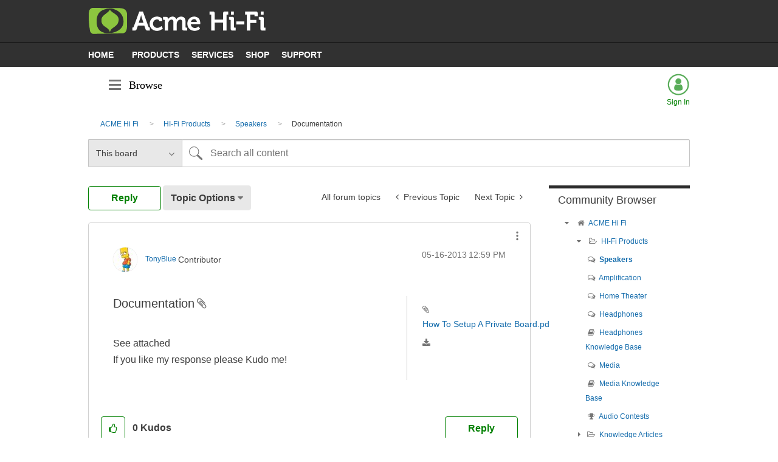

--- FILE ---
content_type: text/html;charset=UTF-8
request_url: https://socialtrain.lithium.com/t5/Speakers/Documentation/td-p/4627
body_size: 22000
content:
<!DOCTYPE html><html prefix="og: http://ogp.me/ns#" dir="ltr" lang="en" class="no-js">
	<head>
	
	<title>
	Documentation - ACME Hi Fi
</title>
	
	
	
	
	
	<meta content="See attached" name="description"/><meta content="width=device-width, initial-scale=1.0" name="viewport"/><meta content="2013-05-16T12:59:34-07:00" itemprop="dateModified"/><meta content="text/html; charset=UTF-8" http-equiv="Content-Type"/><link href="https://socialtrain.lithium.com/t5/Speakers/Documentation/td-p/4627" rel="canonical"/>
	<meta content="https://socialtrain.lithium.com/t5/user/viewprofilepage/user-id/2206" property="article:author"/><meta content="article" property="og:type"/><meta content="https://socialtrain.lithium.com/t5/Speakers/Documentation/td-p/4627" property="og:url"/><meta content="Speakers" property="article:section"/><meta content="See attached" property="og:description"/><meta content="2013-05-16T19:59:34.546Z" property="article:published_time"/><meta content="2013-05-16T12:59:34-07:00" property="article:modified_time"/><meta content="Documentation" property="og:title"/>
	
	
		<link class="lia-link-navigation hidden live-links" title="topic Documentation in Speakers" type="application/rss+xml" rel="alternate" id="link" href="/socialtrain/rss/message?board.id=speakers&amp;message.id=836"></link>
	

	
	
	    
            	<link href="/skins/4082744/97BAC8E3F21B184DAB385BA85F76D3A6/hi_fi_green.css" rel="stylesheet" type="text/css"/>
            
	

	
	
	
	
<script type="text/javascript" src="/t5/scripts/A81C646A6C82440C7F8530E686C629CA/lia-scripts-head-min.js"></script><script language="javascript" type="text/javascript">
<!--
window.FileAPI = { jsPath: '/html/assets/js/vendor/ng-file-upload-shim/' };
LITHIUM.PrefetchData = {"Components":{},"commonResults":{}};
LITHIUM.DEBUG = false;
LITHIUM.CommunityJsonObject = {
  "Validation" : {
    "image.description" : {
      "min" : 0,
      "max" : 1000,
      "isoneof" : [ ],
      "type" : "string"
    },
    "tkb.toc_maximum_heading_level" : {
      "min" : 1,
      "max" : 6,
      "isoneof" : [ ],
      "type" : "integer"
    },
    "tkb.toc_heading_list_style" : {
      "min" : 0,
      "max" : 50,
      "isoneof" : [
        "disc",
        "circle",
        "square",
        "none"
      ],
      "type" : "string"
    },
    "blog.toc_maximum_heading_level" : {
      "min" : 1,
      "max" : 6,
      "isoneof" : [ ],
      "type" : "integer"
    },
    "tkb.toc_heading_indent" : {
      "min" : 5,
      "max" : 50,
      "isoneof" : [ ],
      "type" : "integer"
    },
    "blog.toc_heading_indent" : {
      "min" : 5,
      "max" : 50,
      "isoneof" : [ ],
      "type" : "integer"
    },
    "blog.toc_heading_list_style" : {
      "min" : 0,
      "max" : 50,
      "isoneof" : [
        "disc",
        "circle",
        "square",
        "none"
      ],
      "type" : "string"
    }
  },
  "User" : {
    "settings" : {
      "imageupload.legal_file_extensions" : "*.jpg;*.JPG;*.jpeg;*.JPEG;*.gif;*.GIF;*.png;*.PNG",
      "config.enable_avatar" : true,
      "integratedprofile.show_klout_score" : true,
      "layout.sort_view_by_last_post_date" : true,
      "layout.friendly_dates_enabled" : true,
      "profileplus.allow.anonymous.scorebox" : false,
      "tkb.message_sort_default" : "topicPublishDate",
      "layout.format_pattern_date" : "MM-dd-yyyy",
      "config.require_search_before_post" : "off",
      "isUserLinked" : false,
      "integratedprofile.cta_add_topics_dismissal_timestamp" : -1,
      "layout.message_body_image_max_size" : 1000,
      "profileplus.everyone" : false,
      "integratedprofile.cta_connect_wide_dismissal_timestamp" : -1,
      "blog.toc_maximum_heading_level" : "",
      "integratedprofile.hide_social_networks" : false,
      "blog.toc_heading_indent" : "",
      "contest.entries_per_page_num" : 20,
      "layout.messages_per_page_linear" : 15,
      "integratedprofile.cta_manage_topics_dismissal_timestamp" : -1,
      "profile.shared_profile_test_group" : false,
      "integratedprofile.cta_personalized_feed_dismissal_timestamp" : -1,
      "integratedprofile.curated_feed_size" : 5,
      "contest.one_kudo_per_contest" : false,
      "integratedprofile.enable_social_networks" : false,
      "integratedprofile.my_interests_dismissal_timestamp" : -1,
      "profile.language" : "en",
      "layout.friendly_dates_max_age_days" : 31,
      "layout.threading_order" : "thread_descending",
      "blog.toc_heading_list_style" : "disc",
      "useRecService" : false,
      "layout.module_welcome" : "",
      "imageupload.max_uploaded_images_per_upload" : 100,
      "imageupload.max_uploaded_images_per_user" : 1000,
      "integratedprofile.connect_mode" : "",
      "tkb.toc_maximum_heading_level" : "",
      "tkb.toc_heading_list_style" : "disc",
      "sharedprofile.show_hovercard_score" : true,
      "config.search_before_post_scope" : "community",
      "tkb.toc_heading_indent" : "",
      "p13n.cta.recommendations_feed_dismissal_timestamp" : -1,
      "imageupload.max_file_size" : 1000,
      "layout.show_batch_checkboxes" : false,
      "integratedprofile.cta_connect_slim_dismissal_timestamp" : -1
    },
    "isAnonymous" : true,
    "policies" : {
      "image-upload.process-and-remove-exif-metadata" : false
    },
    "registered" : false,
    "emailRef" : "",
    "id" : -1,
    "login" : "Anonymous"
  },
  "Server" : {
    "communityPrefix" : "/socialtrain",
    "nodeChangeTimeStamp" : 1769267995115,
    "tapestryPrefix" : "/t5",
    "deviceMode" : "DESKTOP",
    "responsiveDeviceMode" : "DESKTOP",
    "membershipChangeTimeStamp" : "0",
    "version" : "25.11",
    "branch" : "25.11-release",
    "showTextKeys" : false
  },
  "Config" : {
    "phase" : "prod",
    "integratedprofile.cta.reprompt.delay" : 2592000000,
    "profileplus.tracking" : {
      "profileplus.tracking.enable" : false,
      "profileplus.tracking.click.enable" : true,
      "profileplus.tracking.impression.enable" : true
    },
    "app.revision" : "2512231136-sd6c968269d-b11",
    "navigation.manager.community.structure.limit" : "1000"
  },
  "Activity" : {
    "Results" : [ ]
  },
  "NodeContainer" : {
    "viewHref" : "https://socialtrain.lithium.com/t5/HI-Fi-Products/ct-p/CommunityForums",
    "description" : "",
    "id" : "CommunityForums",
    "shortTitle" : "HI-Fi Products",
    "title" : "HI-Fi Products",
    "nodeType" : "category"
  },
  "Page" : {
    "skins" : [
      "hi_fi_green",
      "responsive_peak"
    ],
    "authUrls" : {
      "loginUrl" : "https://socialtrain.lithium.com/t5/user/userloginpage?dest_url=https%3A%2F%2Fsocialtrain.lithium.com%2Ft5%2FSpeakers%2FDocumentation%2Ftd-p%2F4627",
      "loginUrlNotRegistered" : "https://socialtrain.lithium.com/t5/user/userloginpage?redirectreason=notregistered&dest_url=https%3A%2F%2Fsocialtrain.lithium.com%2Ft5%2FSpeakers%2FDocumentation%2Ftd-p%2F4627",
      "loginUrlNotRegisteredDestTpl" : "https://socialtrain.lithium.com/t5/user/userloginpage?redirectreason=notregistered&dest_url=%7B%7BdestUrl%7D%7D"
    },
    "name" : "ForumTopicPage",
    "rtl" : false,
    "object" : {
      "viewHref" : "/t5/Speakers/Documentation/td-p/4627",
      "subject" : "Documentation",
      "id" : 4627,
      "page" : "ForumTopicPage",
      "type" : "Thread"
    }
  },
  "WebTracking" : {
    "Activities" : { },
    "path" : "Community:ACME Hi Fi/Category:HI-Fi Products/Board:Speakers/Message:Documentation"
  },
  "Feedback" : {
    "targeted" : { }
  },
  "Seo" : {
    "markerEscaping" : {
      "pathElement" : {
        "prefix" : "@",
        "match" : "^[0-9][0-9]$"
      },
      "enabled" : false
    }
  },
  "TopLevelNode" : {
    "viewHref" : "https://socialtrain.lithium.com/",
    "description" : "A lively discussion of all things HiFi!",
    "id" : "socialtrain",
    "shortTitle" : "ACME Hi Fi",
    "title" : "ACME Hi Fi",
    "nodeType" : "Community"
  },
  "Community" : {
    "viewHref" : "https://socialtrain.lithium.com/",
    "integratedprofile.lang_code" : "en",
    "integratedprofile.country_code" : "US",
    "id" : "socialtrain",
    "shortTitle" : "ACME Hi Fi",
    "title" : "ACME Hi Fi"
  },
  "CoreNode" : {
    "conversationStyle" : "forum",
    "viewHref" : "https://socialtrain.lithium.com/t5/Speakers/bd-p/speakers",
    "settings" : { },
    "description" : "An Area to discuss Speakers",
    "id" : "speakers",
    "shortTitle" : "Speakers",
    "title" : "Speakers",
    "nodeType" : "Board",
    "ancestors" : [
      {
        "viewHref" : "https://socialtrain.lithium.com/t5/HI-Fi-Products/ct-p/CommunityForums",
        "description" : "",
        "id" : "CommunityForums",
        "shortTitle" : "HI-Fi Products",
        "title" : "HI-Fi Products",
        "nodeType" : "category"
      },
      {
        "viewHref" : "https://socialtrain.lithium.com/",
        "description" : "A lively discussion of all things HiFi!",
        "id" : "socialtrain",
        "shortTitle" : "ACME Hi Fi",
        "title" : "ACME Hi Fi",
        "nodeType" : "Community"
      }
    ]
  }
};
LITHIUM.Components.RENDER_URL = "/t5/util/componentrenderpage/component-id/#{component-id}?render_behavior=raw";
LITHIUM.Components.ORIGINAL_PAGE_NAME = 'forums/v4/ForumTopicPage';
LITHIUM.Components.ORIGINAL_PAGE_ID = 'ForumTopicPage';
LITHIUM.Components.ORIGINAL_PAGE_CONTEXT = '[base64].';
LITHIUM.Css = {
  "BASE_DEFERRED_IMAGE" : "lia-deferred-image",
  "BASE_BUTTON" : "lia-button",
  "BASE_SPOILER_CONTAINER" : "lia-spoiler-container",
  "BASE_TABS_INACTIVE" : "lia-tabs-inactive",
  "BASE_TABS_ACTIVE" : "lia-tabs-active",
  "BASE_AJAX_REMOVE_HIGHLIGHT" : "lia-ajax-remove-highlight",
  "BASE_FEEDBACK_SCROLL_TO" : "lia-feedback-scroll-to",
  "BASE_FORM_FIELD_VALIDATING" : "lia-form-field-validating",
  "BASE_FORM_ERROR_TEXT" : "lia-form-error-text",
  "BASE_FEEDBACK_INLINE_ALERT" : "lia-panel-feedback-inline-alert",
  "BASE_BUTTON_OVERLAY" : "lia-button-overlay",
  "BASE_TABS_STANDARD" : "lia-tabs-standard",
  "BASE_AJAX_INDETERMINATE_LOADER_BAR" : "lia-ajax-indeterminate-loader-bar",
  "BASE_AJAX_SUCCESS_HIGHLIGHT" : "lia-ajax-success-highlight",
  "BASE_CONTENT" : "lia-content",
  "BASE_JS_HIDDEN" : "lia-js-hidden",
  "BASE_AJAX_LOADER_CONTENT_OVERLAY" : "lia-ajax-loader-content-overlay",
  "BASE_FORM_FIELD_SUCCESS" : "lia-form-field-success",
  "BASE_FORM_WARNING_TEXT" : "lia-form-warning-text",
  "BASE_FORM_FIELDSET_CONTENT_WRAPPER" : "lia-form-fieldset-content-wrapper",
  "BASE_AJAX_LOADER_OVERLAY_TYPE" : "lia-ajax-overlay-loader",
  "BASE_FORM_FIELD_ERROR" : "lia-form-field-error",
  "BASE_SPOILER_CONTENT" : "lia-spoiler-content",
  "BASE_FORM_SUBMITTING" : "lia-form-submitting",
  "BASE_EFFECT_HIGHLIGHT_START" : "lia-effect-highlight-start",
  "BASE_FORM_FIELD_ERROR_NO_FOCUS" : "lia-form-field-error-no-focus",
  "BASE_EFFECT_HIGHLIGHT_END" : "lia-effect-highlight-end",
  "BASE_SPOILER_LINK" : "lia-spoiler-link",
  "BASE_DISABLED" : "lia-link-disabled",
  "FACEBOOK_LOGOUT" : "lia-component-users-action-logout",
  "FACEBOOK_SWITCH_USER" : "lia-component-admin-action-switch-user",
  "BASE_FORM_FIELD_WARNING" : "lia-form-field-warning",
  "BASE_AJAX_LOADER_FEEDBACK" : "lia-ajax-loader-feedback",
  "BASE_AJAX_LOADER_OVERLAY" : "lia-ajax-loader-overlay",
  "BASE_LAZY_LOAD" : "lia-lazy-load"
};
LITHIUM.noConflict = true;
LITHIUM.useCheckOnline = false;
LITHIUM.RenderedScripts = [
  "jquery.tools.tooltip-1.2.6.js",
  "LiModernizr.js",
  "jquery.iframe-shim-1.0.js",
  "ElementMethods.js",
  "Components.js",
  "Globals.js",
  "MessageBodyDisplay.js",
  "DropDownMenu.js",
  "Placeholder.js",
  "Namespace.js",
  "ResizeSensor.js",
  "Attachments.js",
  "Loader.js",
  "Cache.js",
  "Events.js",
  "Sandbox.js",
  "json2.js",
  "Lithium.js",
  "jquery.ui.dialog.js",
  "AjaxFeedback.js",
  "Link.js",
  "jquery.position-toggle-1.0.js",
  "EarlyEventCapture.js",
  "jquery.ajax-cache-response-1.0.js",
  "jquery.viewport-1.0.js",
  "ForceLithiumJQuery.js",
  "ActiveCast3.js",
  "MessageViewDisplay.js",
  "jquery.function-utils-1.0.js",
  "SearchAutoCompleteToggle.js",
  "ElementQueries.js",
  "CoreNodeTree.js",
  "jquery.clone-position-1.0.js",
  "jquery.blockui.js",
  "jquery.json-2.6.0.js",
  "AjaxSupport.js",
  "prism.js",
  "DeferredImages.js",
  "PartialRenderProxy.js",
  "jquery.appear-1.1.1.js",
  "jquery.hoverIntent-r6.js",
  "jquery.css-data-1.0.js",
  "SpoilerToggle.js",
  "UserNavigation2.js",
  "jquery.effects.core.js",
  "Throttle.js",
  "jquery.ui.resizable.js",
  "SearchForm.js",
  "jquery.ui.widget.js",
  "jquery.ui.mouse.js",
  "jquery.tmpl-1.1.1.js",
  "PolyfillsAll.js",
  "jquery.iframe-transport.js",
  "InformationBox.js",
  "jquery.ui.core.js",
  "jquery.effects.slide.js",
  "Tooltip.js",
  "DataHandler.js",
  "jquery.js",
  "jquery.scrollTo.js",
  "jquery.autocomplete.js",
  "AutoComplete.js",
  "jquery.lithium-selector-extensions.js",
  "Text.js",
  "Dialog.js",
  "Forms.js",
  "jquery.placeholder-2.0.7.js",
  "DropDownMenuVisibilityHandler.js",
  "NoConflict.js",
  "OoyalaPlayer.js",
  "jquery.fileupload.js",
  "Tree.js",
  "Auth.js",
  "jquery.ui.draggable.js",
  "jquery.delayToggle-1.0.js",
  "HelpIcon.js",
  "jquery.ui.position.js",
  "Video.js"
];// -->
</script><script type="text/javascript" src="/t5/scripts/D60EB96AE5FF670ED274F16ABB044ABD/lia-scripts-head-min.js"></script></head>
	<body class="lia-board lia-user-status-anonymous ForumTopicPage lia-body" id="lia-body">
	
	
	<div id="D27-182-7" class="ServiceNodeInfoHeader">
</div>
	
	
	
	

	<div class="lia-page">
		<center>
			
				<div class="hifi-header">
	<div class="hifi-logo">
		<div class="hifi-logo-image">
		<a href="#"><img src="/html/images/acme_hifi_logo.png">
		</div>
	</div>
	<div class="hifi-menu">
	<ul class="hifi-nav">
		<li><a href="#">HOME</a></li>
		<li><a href="#">PRODUCTS</a></li>
		<li><a href="#">SERVICES</a></li>
		<li><a href="#">SHOP</a></li>
		<li><a href="#">SUPPORT</a></li>
	</ul>
	</div>
</div>

					
	
	<div class="MinimumWidthContainer">
		<div class="min-width-wrapper">
			<div class="min-width">		
				
						<div class="lia-content">
                            
							
							
							
		
   	<div class="lia-quilt lia-quilt-forum-topic-page lia-quilt-layout-two-column-main-side lia-top-quilt">
	<div class="lia-quilt-row lia-quilt-row-header">
		<div class="lia-quilt-column lia-quilt-column-24 lia-quilt-column-single lia-quilt-column-common-header">
			<div class="lia-quilt-column-alley lia-quilt-column-alley-single">
	
		
			<div class="lia-quilt lia-quilt-header lia-quilt-layout-header lia-component-quilt-header">
	<div class="lia-quilt-row lia-quilt-row-header-secondary">
		<div class="lia-quilt-column lia-quilt-column-12 lia-quilt-column-left lia-quilt-column-breadcrumb">
			<div class="lia-quilt-column-alley lia-quilt-column-alley-left">
	
		
			<div class="lia-slide-out-nav-menu lia-component-common-widget-slide-out-nav-menu">
    <button li-bindable="" li-common-element-hook="navMenuTriggerElement" class="lia-slide-menu-trigger lia-slide-out-nav-menu-wrapper">
        <div ng-non-bindable="" class="lia-slide-out-nav-menu-title">
            Browse
        </div>
    </button>
    <li:common-slide-menu li-bindable="" trigger-element="navMenuTriggerElement" li-direction="left" style="display:none">
        <div class="lia-quilt lia-quilt-navigation-slide-out-menu lia-quilt-layout-one-column">
	<div class="lia-quilt-row lia-quilt-row-header">
		<div class="lia-quilt-column lia-quilt-column-24 lia-quilt-column-single lia-quilt-column-common-header lia-mark-empty">
			
		</div>
	</div><div class="lia-quilt-row lia-quilt-row-main">
		<div class="lia-quilt-column lia-quilt-column-24 lia-quilt-column-single lia-quilt-column-main-content">
			<div class="lia-quilt-column-alley lia-quilt-column-alley-single">
	
		
			<li:community-navigation class="lia-component-community-widget-navigation" li-bindable="" li-instance="0" componentId="community.widget.navigation" mode="default"></li:community-navigation>
		
	
	
</div>
		</div>
	</div><div class="lia-quilt-row lia-quilt-row-footer">
		<div class="lia-quilt-column lia-quilt-column-24 lia-quilt-column-single lia-quilt-column-common-footer lia-mark-empty">
			
		</div>
	</div>
</div>
    </li:common-slide-menu>
</div>
		
	
	
</div>
		</div><div class="lia-quilt-column lia-quilt-column-12 lia-quilt-column-right lia-quilt-column-navigation">
			<div class="lia-quilt-column-alley lia-quilt-column-alley-right">
	
		<div class="lia-community-hero-icons">
			
		
			<div class="lia-component-users-widget-menu">
	
    
        <div class="lia-user-navigation-sign-in lia-component-users-action-login-with-avatar">
		<div class="user-navigation-user-profile">
			<a class="lia-link-navigation login-link lia-authentication-link lia-panel-dialog-trigger lia-panel-dialog-trigger-event-click lia-js-data-dialogKey-47845555" rel="nofollow" id="link_1" href="https://socialtrain.lithium.com/t5/user/userloginpage?dest_url=https%3A%2F%2Fsocialtrain.lithium.com%2Ft5%2FSpeakers%2FDocumentation%2Ftd-p%2F4627">
				Sign In
			</a>
		</div>
		<div class="UserAvatar lia-user-avatar">
			<a class="lia-link-navigation login-link lia-authentication-link lia-panel-dialog-trigger lia-panel-dialog-trigger-event-click lia-js-data-dialogKey-47845555" rel="nofollow" id="link_2" href="https://socialtrain.lithium.com/t5/user/userloginpage?dest_url=https%3A%2F%2Fsocialtrain.lithium.com%2Ft5%2FSpeakers%2FDocumentation%2Ftd-p%2F4627">
				<div class="lia-anonymous-profile-icon"></div>
			</a>
		</div>
	</div>
    
	
</div>
		
			
		
			
		
	
		</div>
	
	
</div>
		</div>
	</div><div class="lia-quilt-row lia-quilt-row-header-primary">
		<div class="lia-quilt-column lia-quilt-column-12 lia-quilt-column-left lia-quilt-column-page-title">
			<div class="lia-quilt-column-alley lia-quilt-column-alley-left">
	
		
			<h2 class="PageTitle lia-component-common-widget-page-title"><span class="lia-link-navigation lia-link-disabled" aria-disabled="true" id="link_0">Documentation</span></h2>
		
	
	
</div>
		</div><div class="lia-quilt-column lia-quilt-column-12 lia-quilt-column-right lia-quilt-column-search lia-mark-empty">
			
		</div>
	</div><div class="lia-quilt-row lia-quilt-row-sub-header">
		<div class="lia-quilt-column lia-quilt-column-24 lia-quilt-column-single lia-quilt-column-sub-header-main">
			<div class="lia-quilt-column-alley lia-quilt-column-alley-single">
	
		
			<div aria-label="breadcrumbs" role="navigation" class="BreadCrumb crumb-line lia-breadcrumb lia-component-common-widget-breadcrumb">
	<ul role="list" id="list" class="lia-list-standard-inline">
	
		
			<li class="lia-breadcrumb-node crumb">
				<a class="lia-link-navigation crumb-community lia-breadcrumb-community lia-breadcrumb-forum" id="link_3" href="/">ACME Hi Fi</a>
			</li>
			
				<li aria-hidden="true" class="lia-breadcrumb-seperator crumb-community lia-breadcrumb-community lia-breadcrumb-forum">
				  
          		  		<span class="separator">:</span>
          		  
				</li>
			
		
			<li class="lia-breadcrumb-node crumb">
				<a class="lia-link-navigation crumb-category lia-breadcrumb-category lia-breadcrumb-forum" id="link_4" href="/t5/HI-Fi-Products/ct-p/CommunityForums">HI-Fi Products</a>
			</li>
			
				<li aria-hidden="true" class="lia-breadcrumb-seperator crumb-category lia-breadcrumb-category lia-breadcrumb-forum">
				  
          		  		<span class="separator">:</span>
          		  
				</li>
			
		
			<li class="lia-breadcrumb-node crumb">
				<a class="lia-link-navigation crumb-board lia-breadcrumb-board lia-breadcrumb-forum" id="link_5" href="/t5/Speakers/bd-p/speakers">Speakers</a>
			</li>
			
				<li aria-hidden="true" class="lia-breadcrumb-seperator crumb-board lia-breadcrumb-board lia-breadcrumb-forum">
				  
          		  		<span class="separator">:</span>
          		  
				</li>
			
		
			<li class="lia-breadcrumb-node crumb final-crumb">
				<span class="lia-link-navigation child-thread lia-link-disabled" aria-disabled="true" disabled="true" role="link" aria-label="Documentation" id="link_6">Documentation</span>
			</li>
			
		
	
</ul>
</div>
		
	
	
</div>
		</div>
	</div><div class="lia-quilt-row lia-quilt-row-feedback">
		<div class="lia-quilt-column lia-quilt-column-24 lia-quilt-column-single lia-quilt-column-feedback">
			<div class="lia-quilt-column-alley lia-quilt-column-alley-single">
	
		
			
	

	

		
			
        
        
	

	

    
		
	
	
</div>
		</div>
	</div>
</div>
		
			<div id="lia-searchformV3" class="SearchForm lia-search-form-wrapper lia-mode-default lia-component-common-widget-search-form">
	

	
		<div class="lia-inline-ajax-feedback">
			<div class="AjaxFeedback" id="ajaxfeedback"></div>
			
	

	

		</div>

	

	
		<div id="searchautocompletetoggle">	
	
		

	
		<div class="lia-inline-ajax-feedback">
			<div class="AjaxFeedback" id="ajaxfeedback_0"></div>
			
	

	

		</div>

	

	
			
            <form enctype="multipart/form-data" class="lia-form lia-form-inline SearchForm" action="https://socialtrain.lithium.com/t5/forums/v4/forumtopicpage.searchformv3.form.form" method="post" id="form" name="form"><div class="t-invisible"><input value="board-id/speakers/thread-id/836" name="t:ac" type="hidden"></input><input value="search/contributions/page" name="t:cp" type="hidden"></input><input value="[base64].." name="lia-form-context" type="hidden"></input><input value="ForumTopicPage:board-id/speakers/thread-id/836:searchformv3.form:" name="liaFormContentKey" type="hidden"></input><input value="3g/X5bgqUKApgfXBz2vMmAClZI8=:H4sIAAAAAAAAALWSwU7CQBCGRxJOxBiJvoFeWxMlMRAPxAQ9NIhpPJvtspRq2627UwoXH8UnIL4EB2++gw/g1ZMH225BBBNbwNNm/tn8/zeTGb9DOarDqWRE0L5OuY/CsUJ0uC/1DrFZXXV6XHiDY00VtiB+6BLh4EgKqHFhayQgtM80JAGTKEY1jXLBXMfSLCKZ1rRikVBsOcztHpgMw+DwZlJ523/5LMGWAZU0l7tt4jGEqnFHBkR3iW/rZozj241hgLCrwi++w9cEbxYF7whOmZRmaHmOlHHS5Ll70vt4ei0BDIPoDBp5aRIHzJ7kMxuifIBHAIRtpZ4rdU3TxLMctcHI6eHF48VipiVD/yJNSatZy0xb6Yo2HaX4r+EqpyneW4VG2Fse4fboH/LUHJfQyukbSibmHRfqKf5Oos+vf2MJRYF9jj9WsFDPgBN9NeA/EopeeiB4N6Q477gszS49a6126bmiUv4vc7opQY4FAAA=" name="t:formdata" type="hidden"></input></div>
	
	

	

	

	
		<div class="lia-inline-ajax-feedback">
			<div class="AjaxFeedback" id="feedback"></div>
			
	

	

		</div>

	

	

	

	


	
	<input value="vRMRD_uF4QImh9SOvfOV-YslNUEvzeSTOHRC13D_ZaU." name="lia-action-token" type="hidden"></input>
	
	<input value="form" id="form_UIDform" name="form_UID" type="hidden"></input>
	<input value="" id="form_instance_keyform" name="form_instance_key" type="hidden"></input>
	
                

                
                    
                        <span class="lia-search-granularity-wrapper">
                            <select title="Search Granularity" class="lia-search-form-granularity search-granularity" aria-label="Search Granularity" id="searchGranularity" name="searchGranularity"><option title="All community" value="socialtrain|community">All community</option><option title="This category" value="CommunityForums|category">This category</option><option title="This board" selected="selected" value="speakers|forum-board">This board</option><option title="Knowledge base" value="tkb|tkb">Knowledge base</option><option title="Users" value="user|user">Users</option></select>
                        </span>
                    
                

                <span class="lia-search-input-wrapper">
                    <span class="lia-search-input-field">
                        <span class="lia-button-wrapper lia-button-wrapper-secondary lia-button-wrapper-searchForm-action"><input value="searchForm" name="submitContextX" type="hidden"></input><input class="lia-button lia-button-secondary lia-button-searchForm-action" value="Search" id="submitContext" name="submitContext" type="submit"></input></span>

                        <input placeholder="Search all content" aria-label="Search" title="Search" class="lia-form-type-text lia-autocomplete-input search-input lia-search-input-message" value="" id="messageSearchField_0" name="messageSearchField" type="text"></input>
                        <input placeholder="Search all content" aria-label="Search" title="Search" class="lia-form-type-text lia-autocomplete-input search-input lia-search-input-tkb-article lia-js-hidden" value="" id="messageSearchField_1" name="messageSearchField_0" type="text"></input>
                        

	
		<input placeholder="Enter a keyword to search within the users" ng-non-bindable="" title="Enter a user name or rank" class="lia-form-type-text UserSearchField lia-search-input-user search-input lia-js-hidden lia-autocomplete-input" aria-label="Enter a user name or rank" value="" id="userSearchField" name="userSearchField" type="text"></input>
	

	


                        <input placeholder="Enter a keyword to search within the private messages" title="Enter a search word" class="lia-form-type-text NoteSearchField lia-search-input-note search-input lia-js-hidden lia-autocomplete-input" aria-label="Enter a search word" value="" id="noteSearchField_0" name="noteSearchField" type="text"></input>
						<input title="Enter a search word" class="lia-form-type-text ProductSearchField lia-search-input-product search-input lia-js-hidden lia-autocomplete-input" aria-label="Enter a search word" value="" id="productSearchField" name="productSearchField" type="text"></input>
                        <input class="lia-as-search-action-id" name="as-search-action-id" type="hidden"></input>
                    </span>
                </span>
                

                <span class="lia-cancel-search">cancel</span>

                
            
</form>
		
			<div class="search-autocomplete-toggle-link lia-js-hidden">
				<span>
					<a class="lia-link-navigation auto-complete-toggle-on lia-link-ticket-post-action lia-component-search-action-enable-auto-complete" data-lia-action-token="7Lih6fcrVD_yw-8BtKQ6SaF5DBIh8MbGTUJpZHWKp8k." rel="nofollow" id="enableAutoComplete" href="https://socialtrain.lithium.com/t5/forums/v4/forumtopicpage.enableautocomplete:enableautocomplete?t:ac=board-id/speakers/thread-id/836&amp;t:cp=action/contributions/searchactions">Turn on suggestions</a>					
					<span class="HelpIcon">
	<a class="lia-link-navigation help-icon lia-tooltip-trigger" role="button" aria-label="Help Icon" id="link_7" href="#"><span class="lia-img-icon-help lia-fa-icon lia-fa-help lia-fa" alt="Auto-suggest helps you quickly narrow down your search results by suggesting possible matches as you type." aria-label="Help Icon" role="img" id="display"></span></a><div role="alertdialog" class="lia-content lia-tooltip-pos-bottom-left lia-panel-tooltip-wrapper" id="link_8-tooltip-element"><div class="lia-tooltip-arrow"></div><div class="lia-panel-tooltip"><div class="content">Auto-suggest helps you quickly narrow down your search results by suggesting possible matches as you type.</div></div></div>
</span>
				</span>
			</div>
		

	

	

	
	
	
</div>
		
	<div class="spell-check-showing-result">
		Showing results for <span class="lia-link-navigation show-results-for-link lia-link-disabled" aria-disabled="true" id="showingResult"></span>
		

	</div>
	<div>
		
		<span class="spell-check-search-instead">
			Search instead for <a class="lia-link-navigation search-instead-for-link" rel="nofollow" id="searchInstead" href="#"></a>
		</span>

	</div>
	<div class="spell-check-do-you-mean lia-component-search-widget-spellcheck">
		Did you mean: <a class="lia-link-navigation do-you-mean-link" rel="nofollow" id="doYouMean" href="#"></a>
	</div>

	

	

	


	
</div>
		
	
	
</div>
		</div>
	</div><div class="lia-quilt-row lia-quilt-row-main">
		<div class="lia-quilt-column lia-quilt-column-18 lia-quilt-column-left lia-quilt-column-main-content">
			<div class="lia-quilt-column-alley lia-quilt-column-alley-left">
	
		
			
			
			<div class="lia-menu-bar lia-menu-bar-top top-block lia-component-menu-bar">
	<div class="lia-decoration-border-menu-bar">
		<div class="lia-decoration-border-menu-bar-top">
			<div> </div>
		</div>
		<div class="lia-decoration-border-menu-bar-content">
			<div>
				
				<div class="lia-menu-bar-buttons">
					
					<span class="lia-button-wrapper lia-button-wrapper-primary"><span class="primary-action message-reply"><a class="lia-button lia-button-primary" rel="nofollow" id="link_1_0" href="/t5/forums/replypage/board-id/speakers/message-id/836"><span>Reply</span></a></span></span>
					
					<div class="lia-menu-navigation-wrapper lia-js-hidden lia-menu-action" id="actionMenuDropDown">	
	<div class="lia-menu-navigation">
		<div class="dropdown-default-item"><a title="Show option menu" class="lia-js-menu-opener default-menu-option lia-js-mouseover-menu lia-link-navigation" aria-expanded="false" role="button" aria-label="Topic Options" id="dropDownLink" href="#">Topic Options</a>
			<div class="dropdown-positioning">
				<div class="dropdown-positioning-static">
					
	<ul aria-label="Dropdown menu items" role="list" id="dropdownmenuitems" class="lia-menu-dropdown-items">
		

	
	
		
			
		
			
		
			
		
			
		
			
		
			
		
			
		
			
		
			
		
			
		
			
		
			
		
			
		
			
		
			
		
			
		
			
		
			
		
			
		
			
		
			
		
			<li role="listitem"><a class="lia-link-navigation rss-thread-link lia-component-rss-action-thread" rel="nofollow noopener noreferrer" id="rssThread" href="/socialtrain/rss/message?board.id=speakers&amp;message.id=836">Subscribe to RSS Feed</a></li>
		
			<li aria-hidden="true"><span class="lia-separator lia-component-common-widget-link-separator">
	<span class="lia-separator-post"></span>
	<span class="lia-separator-pre"></span>
</span></li>
		
			<li role="listitem"><span class="lia-link-navigation mark-thread-unread lia-link-disabled lia-component-forums-action-mark-thread-unread" aria-disabled="true" id="markThreadUnread">Mark Topic as New</span></li>
		
			<li role="listitem"><span class="lia-link-navigation mark-thread-read lia-link-disabled lia-component-forums-action-mark-thread-read" aria-disabled="true" id="markThreadRead">Mark Topic as Read</span></li>
		
			<li aria-hidden="true"><span class="lia-separator lia-component-common-widget-link-separator">
	<span class="lia-separator-post"></span>
	<span class="lia-separator-pre"></span>
</span></li>
		
			
		
			<li role="listitem"><span class="lia-link-navigation addThreadUserFloat lia-link-disabled lia-component-subscriptions-action-add-thread-user-float" aria-disabled="true" id="addThreadUserFloat">Float this Topic for Current User</span></li>
		
			
		
			<li role="listitem"><span class="lia-link-navigation addThreadUserBookmark lia-link-disabled lia-component-subscriptions-action-add-thread-user-bookmark" aria-disabled="true" id="addThreadUserBookmark">Bookmark</span></li>
		
			
		
			<li role="listitem"><span class="lia-link-navigation addThreadUserEmailSubscription lia-link-disabled lia-component-subscriptions-action-add-thread-user-email" aria-disabled="true" id="addThreadUserEmailSubscription">Subscribe</span></li>
		
			<li aria-hidden="true"><span class="lia-separator lia-component-common-widget-link-separator">
	<span class="lia-separator-post"></span>
	<span class="lia-separator-pre"></span>
</span></li>
		
			
		
			
		
			
		
			
		
			<li role="listitem"><a class="lia-link-navigation print-thread lia-component-forums-action-print-thread" rel="nofollow" id="printThread" href="/t5/forums/forumtopicprintpage/board-id/speakers/message-id/836/print-single-message/false/page/1">Printer Friendly Page</a></li>
		
			
		
			
		
			
		
			
		
			
		
	
	


	</ul>

				</div>
			</div>
		</div>
	</div>
</div>
				
				</div>
				
					
						
					<div class="lia-paging-full-wrapper" id="threadnavigator">
	<ul class="lia-paging-full">
		
	
		
			
				<li class="lia-paging-page-previous lia-paging-page-listing lia-component-listing">
					<a class="lia-link-navigation" title="Speakers" id="link_9" href="/t5/Speakers/bd-p/speakers/page/8">
						<span class="lia-paging-page-arrow"></span> 
						<span class="lia-paging-page-link">All forum topics</span>
					</a>
				</li>
			
		
			
				<li class="lia-paging-page-previous lia-component-previous">
					<a class="lia-link-navigation" title="Best speakers?" id="link_10" href="/t5/Speakers/Best-speakers/td-p/3795">
						<span class="lia-paging-page-arrow"></span> 
						<span class="lia-paging-page-link">Previous Topic</span>
					</a>
				</li>
			
		
			
				<li class="lia-paging-page-next lia-component-next">
					<a class="lia-link-navigation" title="Onkyo Receiver Problems" id="link_1_1" href="/t5/Speakers/Onkyo-Receiver-Problems/td-p/4389">
						<span class="lia-paging-page-link">Next Topic</span>
						<span class="lia-paging-page-arrow"></span>
					</a>
				</li>		
			
		
	
	

	</ul>
</div>
				
					
				
				
	    		
				
			
			</div>
		</div>
		<div class="lia-decoration-border-menu-bar-bottom">
			<div> </div>
		</div>
	</div>
</div>
		
			
			
		
		
		
			
            
                <div class="lia-component-message-list">
	<div class="linear-message-list message-list">

	    
			
            
                
                    
        <div class="lia-linear-display-message-view" id="lineardisplaymessageviewwrapper">
	
	<div class="first-message">
		
	

	


		
	
		<div data-lia-message-uid="4627" id="messageview" class="lia-panel-message message-uid-4627">
			<div data-lia-message-uid="4627" class="lia-message-view-wrapper lia-js-data-messageUid-4627 lia-component-forums-widget-message-view-two" id="messageView2_1">
	<span id="U4627"> </span>
	<span id="M836"> </span>
	
	

	

	

	
		<div class="lia-inline-ajax-feedback">
			<div class="AjaxFeedback" id="ajaxfeedback_1"></div>
			
	

	

		</div>

	

	
		<div class="MessageView lia-message-view-forum-message lia-message-view-display lia-row-standard-unread lia-thread-topic">
			<span class="lia-message-state-indicator"></span>
			<div class="lia-quilt lia-quilt-forum-message lia-quilt-layout-two-column-message">
	<div class="lia-quilt-row lia-quilt-row-header">
		<div class="lia-quilt-column lia-quilt-column-12 lia-quilt-column-left lia-quilt-column-header-left">
			<div class="lia-quilt-column-alley lia-quilt-column-alley-left">
	
		
			
					<div class="lia-message-author-avatar lia-component-author-avatar lia-component-message-view-widget-author-avatar"><div class="UserAvatar lia-user-avatar lia-component-common-widget-user-avatar">
	
			
					<img class="lia-user-avatar-message" title="TonyBlue" alt="TonyBlue" id="imagedisplay" src="/t5/image/serverpage/image-id/317iDF8AC997B6E9BC9B/image-dimensions/40x40/image-coordinates/0%2C0%2C497%2C656/constrain-image/false?v=v2"/>
					
				
		
</div></div>
				
		
	
	

	
		<div class="lia-message-author-with-avatar">
			
		
			
	

	
			<span class="UserName lia-user-name lia-user-rank-Contributor lia-component-message-view-widget-author-username">
				
		
		
			<a class="lia-link-navigation lia-page-link lia-user-name-link" style="" target="_self" aria-label="View Profile of TonyBlue" itemprop="url" id="link_11" href="https://socialtrain.lithium.com/t5/user/viewprofilepage/user-id/2206"><span class="">TonyBlue</span></a>
		
		
		
		
		
		
		
		
	
			</span>
		

		
	
		</div>
	
	

	
		
			
					
		<div class="lia-message-author-rank lia-component-author-rank lia-component-message-view-widget-author-rank">
			Contributor
		</div>
	
				
		
			
					
		
	
				
		
	
	
</div>
		</div><div class="lia-quilt-column lia-quilt-column-12 lia-quilt-column-right lia-quilt-column-header-right">
			<div class="lia-quilt-column-alley lia-quilt-column-alley-right">
	
		
			<div class="lia-menu-navigation-wrapper lia-js-hidden lia-menu-action lia-component-message-view-widget-action-menu" id="actionMenuDropDown_0">	
	<div class="lia-menu-navigation">
		<div class="dropdown-default-item"><a title="Show option menu" class="lia-js-menu-opener default-menu-option lia-js-mouseover-menu lia-link-navigation" aria-expanded="false" role="button" aria-label="Show Documentation post option menu" id="dropDownLink_0" href="#"></a>
			<div class="dropdown-positioning">
				<div class="dropdown-positioning-static">
					
	<ul aria-label="Dropdown menu items" role="list" id="dropdownmenuitems_0" class="lia-menu-dropdown-items">
		

	
	
		
			
		
			
		
			
		
			
		
			
		
			
		
			
		
			
		
			
		
			<li role="listitem"><span class="lia-link-navigation mark-message-unread lia-link-disabled lia-component-forums-action-mark-message-unread" aria-disabled="true" id="markMessageUnread">Mark as New</span></li>
		
			
		
			
		
			
		
			<li role="listitem"><span class="lia-link-navigation addMessageUserBookmark lia-link-disabled lia-component-subscriptions-action-add-message-user-bookmark" aria-disabled="true" id="addMessageUserBookmark">Bookmark</span></li>
		
			
		
			<li role="listitem"><span class="lia-link-navigation addMessageUserEmailSubscription lia-link-disabled lia-component-subscriptions-action-add-message-user-email" aria-disabled="true" id="addMessageUserEmailSubscription">Subscribe</span></li>
		
			<li aria-hidden="true"><span class="lia-separator lia-component-common-widget-link-separator">
	<span class="lia-separator-post"></span>
	<span class="lia-separator-pre"></span>
</span></li>
		
			<li role="listitem"><a class="lia-link-navigation rss-message-link lia-component-rss-action-message" rel="nofollow noopener noreferrer" id="rssMessage" href="https://socialtrain.lithium.com/rss/message?board.id=speakers&amp;message.id=836">Subscribe to RSS Feed</a></li>
		
			<li aria-hidden="true"><span class="lia-separator lia-component-common-widget-link-separator">
	<span class="lia-separator-post"></span>
	<span class="lia-separator-pre"></span>
</span></li>
		
			
		
			
		
			<li role="listitem"><a class="lia-link-navigation highlight-message lia-component-forums-action-highlight-message" id="highlightMessage" href="/t5/Speakers/Documentation/m-p/4627/highlight/true#M836">Permalink</a></li>
		
			
		
			
		
			<li role="listitem"><a class="lia-link-navigation print-message lia-component-forums-action-print-message" rel="nofollow" id="printMessage" href="/t5/forums/forumtopicprintpage/board-id/speakers/message-id/836/print-single-message/true/page/1">Print</a></li>
		
			
		
			
		
			
		
			
		
			
		
			
		
			
		
			
		
			<li aria-hidden="true"><span class="lia-separator lia-component-common-widget-link-separator">
	<span class="lia-separator-post"></span>
	<span class="lia-separator-pre"></span>
</span></li>
		
			<li role="listitem"><a class="lia-link-navigation report-abuse-link lia-component-forums-action-report-abuse" rel="nofollow" id="reportAbuse" href="/t5/notifications/notifymoderatorpage/message-uid/4627">Report Inappropriate Content</a></li>
		
			
		
			
		
			
		
			
		
	
	


	</ul>

				</div>
			</div>
		</div>
	</div>
</div>
		
			
					
		<div title="Posted on" class="lia-message-post-date lia-component-post-date lia-component-message-view-widget-post-date">
			<span class="DateTime">
    

	
		
		
		<span class="local-date">‎05-16-2013</span>
	
		
		<span class="local-time">12:59 PM</span>
	
	

	
	
	
	
	
	
	
	
	
	
	
	
</span>
		</div>
	
				
		
	
	
</div>
		</div>
	</div><div class="lia-quilt-row lia-quilt-row-main">
		<div class="lia-quilt-column lia-quilt-column-18 lia-quilt-column-left lia-quilt-column-main-left">
			<div class="lia-quilt-column-alley lia-quilt-column-alley-left">
	
		
			
					
		<div title="Posted on" class="lia-message-post-date lia-component-post-date lia-component-message-view-widget-post-date">
			<span class="DateTime">
    

	
		
		
		<span class="local-date">‎05-16-2013</span>
	
		
		<span class="local-time">12:59 PM</span>
	
	

	
	
	
	
	
	
	
	
	
	
	
	
</span>
		</div>
	
				
		
			<div class="lia-message-subject lia-component-message-view-widget-subject">
		<div class="MessageSubject">

	

	
			<div class="MessageSubjectIcons ">
	
	
	 
	
	
	
				
		<h2 itemprop="name" class="message-subject">
			<span class="lia-message-unread">
				
					
						<div class="lia-message-subject">
							Documentation
						</div>
					
					
				
			</span>
		</h2>
	
			
	
	
	
	
	<span class="lia-img-message-has-attachment lia-fa-message lia-fa-has lia-fa-attachment lia-fa" title="Contains an attachment" alt="Message contains an attachment" aria-label="Contains an attachment" role="img" id="display_5"></span>
</div>
		

	

	

	

	

	

	

	
			
					
				
		

	
</div>
	</div>
		
			
					
		<div itemprop="text" id="bodyDisplay" class="lia-message-body lia-component-message-view-widget-body lia-component-body-signature-highlight-escalation lia-component-message-view-widget-body-signature-highlight-escalation">
	
		<div class="lia-message-body-content">
			
				
					
					
						<P>See attached</P>
					
				
			
			
				<div class="UserSignature lia-message-signature">
	If you like my response please Kudo me!
</div>
			
			
				
			
			
			
			
			
			
		</div>
		
		
	

	
	
</div>
	
				
		
			
					
		
			<div class="lia-rating-metoo lia-component-me-too lia-component-message-view-widget-me-too">
				
			</div>
		
	
				
		
			
					
		
	
				
		
			
					
		
	
				
		
			
					
		
			
		
	
				
		
			
					
		
	
				
		
	
	
</div>
		</div><div class="lia-quilt-column lia-quilt-column-06 lia-quilt-column-right lia-quilt-column-main-right">
			<div class="lia-quilt-column-alley lia-quilt-column-alley-right">
	
		
			
					
				
		
			
		
			
					
			<div class="Attachments lia-attachments-message lia-message-attachments lia-component-attachments lia-component-message-view-widget-attachments-search-and-message" id="attachments_0">
	
		<div class="lia-attachment lia-attachment-preview-container attachment-1 lia-attachment-row">
			
					<div class="lia-attachment-row-element lia-attachment-icon-container">
						
								<span class="lia-img-icon-attachment lia-fa-icon lia-fa-attachment lia-fa" title="Attachment" alt="Attachment" aria-label="Attachment" role="img" id="display_0"></span>
							
					</div>
					
						
							<div class="lia-attachment-row-element lia-attachment-link-row-element">
								
									
										<a class="lia-link-navigation attachment-link" li-bindable="" li-msg-id="4627" li-desktop-view="true" li-attachments-container-type="MESSAGE" li-attachment-id="41" li-media-document-lightbox-trigger="" id="link_12" href="https://socialtrain.lithium.com/t5/Speakers/Documentation/td-p/4627?attachment-id=41">
                                         <span li-download-url="/socialtrain/attachments/socialtrain/speakers/836/1/How%20To%20Setup%20A%20Private%20Board.pdf" li-attachment-name="How To Setup A Private Board.pdf" ng-non-bindable=""></span>
                                         </a>
										
										
									
									
								
							</div>
							
								<div class="lia-attachment-row-element lia-media-document">
									<a class="lia-link-navigation" download="" id="link_2_0" href="/socialtrain/attachments/socialtrain/speakers/836/1/How%20To%20Setup%20A%20Private%20Board.pdf"><span class="lia-img-icon-download lia-fa-icon lia-fa-download lia-fa" title="Download attachment" alt="Download this attachment" aria-label="Download attachment" role="img" id="display_1"></span></a>
							    </div>
							
							
						
						
					
				
			
		</div>
	
	
</div>
		
				
		
	
	
</div>
		</div>
	</div><div class="lia-quilt-row lia-quilt-row-footer">
		<div class="lia-quilt-column lia-quilt-column-12 lia-quilt-column-left lia-quilt-column-footer-left">
			<div class="lia-quilt-column-alley lia-quilt-column-alley-left">
	
		
			
					<div data-lia-kudos-id="4627" id="kudosButtonV2" class="KudosButton lia-button-image-kudos-wrapper lia-component-kudos-widget-button-version-3 lia-component-kudos-widget-button-horizontal lia-component-kudos-widget-button lia-component-kudos-action lia-component-message-view-widget-kudos-action">
	
			<div class="lia-button-image-kudos lia-button-image-kudos-horizontal lia-button-image-kudos-enabled lia-button-image-kudos-not-kudoed lia-button">
				
		
			
		
			
				<div class="lia-button-image-kudos-count">
					<span class="lia-link-navigation kudos-count-link lia-link-disabled" aria-disabled="true" title="The total number of kudos this post has received." id="link_13">
						<span itemprop="upvoteCount" id="messageKudosCount_a6e4722600615e" class="MessageKudosCount lia-component-kudos-widget-message-kudos-count">
	
			0
		
</span><span class="lia-button-image-kudos-label lia-component-kudos-widget-kudos-count-label">
	Kudos
</span>
					</span>
				</div>
			
			
		

	
		
    	
		<div class="lia-button-image-kudos-give">
			<a onclick="return LITHIUM.EarlyEventCapture(this, 'click', true)" class="lia-link-navigation kudos-link lia-link-ticket-post-action" role="button" data-lia-kudos-entity-uid="4627" aria-label="Click here to give kudos to this post." title="Click here to give kudos to this post." data-lia-action-token="XFQ9Wfe19Osl_-QxKwc4_NiEx7gK7I8BXDX2-RV7wjA." rel="nofollow" id="kudoEntity" href="https://socialtrain.lithium.com/t5/forums/v4/forumtopicpage.kudosbuttonv2.kudoentity:kudoentity/kudosable-gid/4627?t:ac=board-id/speakers/thread-id/836&amp;t:cp=kudos/contributions/tapletcontributionspage">
				
					
				
				
			</a>
		</div>
	
    
			</div>
		

	

	

	

    

	

	
</div>
				
		
			
					
				
		
	
	
</div>
		</div><div class="lia-quilt-column lia-quilt-column-12 lia-quilt-column-right lia-quilt-column-footer-right">
			<div class="lia-quilt-column-alley lia-quilt-column-alley-right">
	
		
			
					
		
		<span class="lia-button-wrapper lia-button-wrapper-secondary lia-component-message-view-widget-quick-reply-button lia-component-quick-reply-button"><a class="lia-button lia-button-secondary reply-action-link lia-action-reply" rel="nofollow" id="link_2_1" href="/t5/forums/replypage/board-id/speakers/message-id/836">Reply</a></span>
	
				
		
			
					
				
		
	
	
</div>
		</div>
	</div><div class="lia-quilt-row lia-quilt-row-quickreply">
		<div class="lia-quilt-column lia-quilt-column-14 lia-quilt-column-left lia-quilt-column-quickreply-left lia-mark-empty">
			
		</div><div class="lia-quilt-column lia-quilt-column-10 lia-quilt-column-right lia-quilt-column-quickreply-right">
			<div class="lia-quilt-column-alley lia-quilt-column-alley-right lia-mark-empty">
	
		
			
					
				
		
	
	
</div>
		</div>
	</div><div class="lia-quilt-row lia-quilt-row-mod-controls">
		<div class="lia-quilt-column lia-quilt-column-24 lia-quilt-column-single lia-quilt-column-mod-controls-main">
			<div class="lia-quilt-column-alley lia-quilt-column-alley-single lia-mark-empty">
	
		
			
					
				
		
			
					
				
		
			
					
		
	
				
		
			
					
		
	
				
		
	
	
</div>
		</div>
	</div>
</div>
		</div>
	

	

	


</div>
			
		
    
            <div class="lia-progress lia-js-hidden" id="progressBar">
                <div class="lia-progress-indeterminate"></div>
            </div>
        

	
		</div>
		
	

	

	</div>
</div>
	
                

                
				
					
				
            
        
    </div>
    
    
        
        
            
        
        <div class="lia-menu-bar lia-menu-bar-bottom bottom-block">
	<div class="lia-decoration-border-menu-bar">
		<div class="lia-decoration-border-menu-bar-top">
			<div> </div>
		</div>
		<div class="lia-decoration-border-menu-bar-content">
			<div>
				
				<div class="lia-menu-bar-buttons">
					
				</div>
				
					
						
                <div class="lia-paging-full-wrapper" id="threadnavigator_0">
	<ul class="lia-paging-full">
		
	
		
			
				<li class="lia-paging-page-previous lia-paging-page-listing lia-component-listing">
					<a class="lia-link-navigation" title="Speakers" id="link_14" href="/t5/Speakers/bd-p/speakers/page/8">
						<span class="lia-paging-page-arrow"></span> 
						<span class="lia-paging-page-link">All forum topics</span>
					</a>
				</li>
			
		
			
				<li class="lia-paging-page-previous lia-component-previous">
					<a class="lia-link-navigation" title="Best speakers?" id="link_15" href="/t5/Speakers/Best-speakers/td-p/3795">
						<span class="lia-paging-page-arrow"></span> 
						<span class="lia-paging-page-link">Previous Topic</span>
					</a>
				</li>
			
		
			
				<li class="lia-paging-page-next lia-component-next">
					<a class="lia-link-navigation" title="Onkyo Receiver Problems" id="link_1_2" href="/t5/Speakers/Onkyo-Receiver-Problems/td-p/4389">
						<span class="lia-paging-page-link">Next Topic</span>
						<span class="lia-paging-page-arrow"></span>
					</a>
				</li>		
			
		
	
	

	</ul>
</div>
            
					
				
				

            
        
			</div>
		</div>
		<div class="lia-decoration-border-menu-bar-bottom">
			<div> </div>
		</div>
	</div>
</div>
	
    

	

	

	

	

	

</div>
            
            
		
		
	
	
</div>
		</div><div class="lia-quilt-column lia-quilt-column-06 lia-quilt-column-right lia-quilt-column-side-content">
			<div class="lia-quilt-column-alley lia-quilt-column-alley-right">
	
		
			<div class="lia-component-recommendations-widget-recommended-content-taplet-loader lia-component-lazy-loader lia-lazy-load lia-component-recommendations-widget-recommended-content-taplet" id="lazyload"></div>
		
			<div class="lia-panel lia-panel-standard BoardBrowserTaplet Chrome lia-component-forums-widget-board-browser"><div class="lia-decoration-border"><div class="lia-decoration-border-top"><div> </div></div><div class="lia-decoration-border-content"><div><div class="lia-panel-heading-bar-wrapper"><div class="lia-panel-heading-bar"><span aria-level="3" role="heading" class="lia-panel-heading-bar-title">Community Browser</span></div></div><div class="lia-panel-content-wrapper"><div class="lia-panel-content">

	
		<div class="lia-inline-ajax-feedback">
			<div class="AjaxFeedback" id="ajaxFeedback"></div>
			
	

	

		</div>

	

	
	


	

	

<div class="lia-list-tree" id="tree"><ul class="lia-list-tree-toggle-container"><li class="lia-tree-node-1"><a class="lia-link-navigation lia-js-data-treeNodeId-1 lia-js-data-treeNodeDepth-0 lia-list-tree-toggle lia-component-common-widget-link" aria-label="ACME Hi Fi community" tabindex="-1" id="link_16" href="#"></a>
	<span class="lia-img-icon-community lia-fa-icon lia-fa-community lia-fa lia-node-icon" title="Community" alt="Community" aria-label="Community" role="img" id="imagedisplay_0"></span>
	<a class="lia-link-navigation lia-js-data-coreNodeDisplayId-socialtrain lia-js-data-coreNodeTypeAndId-community:socialtrain lia-js-data-coreNodeId-1 lia-component-forums-widget-community-node-tree-item" id="link_17" href="/">ACME Hi Fi</a>
<ul class="lia-list-tree-toggle-container"><li class="lia-tree-node-53 lia-list-tree-toggle-node lia-list-tree-opened"><a class="lia-link-navigation lia-js-data-treeNodeId-53 lia-js-data-treeNodeDepth-1 lia-list-tree-toggle lia-component-common-widget-link" id="link_18" href="#"></a>
	<span class="lia-img-icon-category lia-fa-icon lia-fa-category lia-fa lia-node-icon" title="Category" aria-label="Category" role="img" id="imagedisplay_1"></span>
	<a class="lia-link-navigation lia-js-data-coreNodeDisplayId-CommunityForums lia-js-data-coreNodeTypeAndId-category:CommunityForums lia-js-data-coreNodeId-53 lia-component-forums-widget-community-node-tree-item" id="link_19" href="/t5/HI-Fi-Products/ct-p/CommunityForums">HI-Fi Products</a>
<ul><li class="lia-tree-node-10 lia-list-tree-selected">
	<span class="lia-img-icon-forum-board lia-fa-icon lia-fa-forum lia-fa-board lia-fa lia-node-icon" title="Forum" alt="There are no unread messages in this message board" aria-label="Forum" role="img" id="imagedisplay_2"></span>
	<a class="lia-link-navigation lia-js-data-coreNodeDisplayId-speakers lia-js-data-coreNodeTypeAndId-forum-board:speakers lia-js-data-coreNodeId-10 lia-component-forums-widget-community-node-tree-item" id="link_20" href="/t5/Speakers/bd-p/speakers">Speakers</a>
</li><li class="lia-tree-node-9">
	<span class="lia-img-icon-forum-board lia-fa-icon lia-fa-forum lia-fa-board lia-fa lia-node-icon" title="Forum" alt="There are no unread messages in this message board" aria-label="Forum" role="img" id="imagedisplay_3"></span>
	<a class="lia-link-navigation lia-js-data-coreNodeDisplayId-amps lia-js-data-coreNodeTypeAndId-forum-board:amps lia-js-data-coreNodeId-9 lia-component-forums-widget-community-node-tree-item" id="link_21" href="/t5/Amplification/bd-p/amps">Amplification</a>
</li><li class="lia-tree-node-22">
	<span class="lia-img-icon-forum-board lia-fa-icon lia-fa-forum lia-fa-board lia-fa lia-node-icon" title="Forum" alt="There are no unread messages in this message board" aria-label="Forum" role="img" id="imagedisplay_4"></span>
	<a class="lia-link-navigation lia-js-data-coreNodeDisplayId-theater1 lia-js-data-coreNodeTypeAndId-forum-board:theater1 lia-js-data-coreNodeId-22 lia-component-forums-widget-community-node-tree-item" id="link_22" href="/t5/Home-Theater/bd-p/theater1">Home Theater</a>
</li><li class="lia-tree-node-145">
	<span class="lia-img-icon-forum-board lia-fa-icon lia-fa-forum lia-fa-board lia-fa lia-node-icon" title="Forum" alt="There are no unread messages in this message board" aria-label="Forum" role="img" id="imagedisplay_5"></span>
	<a class="lia-link-navigation lia-js-data-coreNodeDisplayId-headphones lia-js-data-coreNodeTypeAndId-forum-board:headphones lia-js-data-coreNodeId-145 lia-component-forums-widget-community-node-tree-item" id="link_23" href="/t5/Headphones/bd-p/headphones">Headphones</a>
</li><li class="lia-tree-node-157">
	<span class="lia-img-icon-tkb-board lia-fa-icon lia-fa-tkb lia-fa-board lia-fa lia-node-icon" title="Knowledge Base" alt="Knowledge Base" aria-label="Knowledge Base" role="img" id="imagedisplay_6"></span>
	<a class="lia-link-navigation lia-js-data-coreNodeDisplayId-headphones@tkb lia-js-data-coreNodeTypeAndId-tkb-board:headphones@tkb lia-js-data-coreNodeId-157 lia-component-forums-widget-community-node-tree-item" id="link_24" href="/t5/Headphones-Knowledge-Base/tkb-p/headphones%40tkb">Headphones Knowledge Base</a>
</li><li class="lia-tree-node-29">
	<span class="lia-img-icon-forum-board lia-fa-icon lia-fa-forum lia-fa-board lia-fa lia-node-icon" title="Forum" alt="There are no unread messages in this message board" aria-label="Forum" role="img" id="imagedisplay_7"></span>
	<a class="lia-link-navigation lia-js-data-coreNodeDisplayId-speakers2 lia-js-data-coreNodeTypeAndId-forum-board:speakers2 lia-js-data-coreNodeId-29 lia-component-forums-widget-community-node-tree-item" id="link_25" href="/t5/Media/bd-p/speakers2">Media</a>
</li><li class="lia-tree-node-64">
	<span class="lia-img-icon-tkb-board lia-fa-icon lia-fa-tkb lia-fa-board lia-fa lia-node-icon" title="Knowledge Base" alt="Knowledge Base" aria-label="Knowledge Base" role="img" id="imagedisplay_8"></span>
	<a class="lia-link-navigation lia-js-data-coreNodeDisplayId-speakers2@tkb lia-js-data-coreNodeTypeAndId-tkb-board:speakers2@tkb lia-js-data-coreNodeId-64 lia-component-forums-widget-community-node-tree-item" id="link_26" href="/t5/Media-Knowledge-Base/tkb-p/speakers2%40tkb">Media Knowledge Base</a>
</li><li class="lia-tree-node-321">
	<span class="lia-img-icon-contest-board lia-fa-icon lia-fa-contest lia-fa-board lia-fa lia-node-icon" title="Contest" alt="Contest" aria-label="Contest" role="img" id="imagedisplay_9"></span>
	<a class="lia-link-navigation lia-js-data-coreNodeDisplayId-PhotoContests lia-js-data-coreNodeTypeAndId-contest-board:PhotoContests lia-js-data-coreNodeId-321 lia-component-forums-widget-community-node-tree-item" id="link_27" href="/t5/Audio-Contests/con-p/PhotoContests">Audio Contests</a>
</li></ul></li><li class="lia-tree-node-404 lia-list-tree-toggle-node lia-list-tree-closed"><a class="lia-link-navigation lia-js-data-treeNodeId-404 lia-js-data-treeNodeDepth-1 lia-list-tree-toggle lia-component-common-widget-link" id="link_28" href="#"></a>
	<span class="lia-img-icon-category lia-fa-icon lia-fa-category lia-fa lia-node-icon" title="Category" aria-label="Category" role="img" id="imagedisplay_10"></span>
	<a class="lia-link-navigation lia-js-data-coreNodeDisplayId-TKBs lia-js-data-coreNodeTypeAndId-category:TKBs lia-js-data-coreNodeId-404 lia-component-forums-widget-community-node-tree-item" id="link_29" href="/t5/Knowledge-Articles/ct-p/TKBs">Knowledge Articles</a>
<ul><li class="lia-tree-node-27">
	<span class="lia-img-icon-tkb-board lia-fa-icon lia-fa-tkb lia-fa-board lia-fa lia-node-icon" title="Knowledge Base" alt="Knowledge Base" aria-label="Knowledge Base" role="img" id="imagedisplay_11"></span>
	<a class="lia-link-navigation lia-js-data-coreNodeDisplayId-theater1@tkb lia-js-data-coreNodeTypeAndId-tkb-board:theater1@tkb lia-js-data-coreNodeId-27 lia-component-forums-widget-community-node-tree-item" id="link_30" href="/t5/Home-Theater-Knowledge-Base/tkb-p/theater1%40tkb">Home Theater Knowledge Base</a>
</li><li class="lia-tree-node-28">
	<span class="lia-img-icon-tkb-board lia-fa-icon lia-fa-tkb lia-fa-board lia-fa lia-node-icon" title="Knowledge Base" alt="Knowledge Base" aria-label="Knowledge Base" role="img" id="imagedisplay_12"></span>
	<a class="lia-link-navigation lia-js-data-coreNodeDisplayId-amps@tkb lia-js-data-coreNodeTypeAndId-tkb-board:amps@tkb lia-js-data-coreNodeId-28 lia-component-forums-widget-community-node-tree-item" id="link_31" href="/t5/Amplifiers-Pre-Amps-Knowledge/tkb-p/amps%40tkb">Amplifiers & Pre-Amps Knowledge Base</a>
</li><li class="lia-tree-node-16">
	<span class="lia-img-icon-tkb-board lia-fa-icon lia-fa-tkb lia-fa-board lia-fa lia-node-icon" title="Knowledge Base" alt="Knowledge Base" aria-label="Knowledge Base" role="img" id="imagedisplay_13"></span>
	<a class="lia-link-navigation lia-js-data-coreNodeDisplayId-speakers@tkb lia-js-data-coreNodeTypeAndId-tkb-board:speakers@tkb lia-js-data-coreNodeId-16 lia-component-forums-widget-community-node-tree-item" id="link_32" href="/t5/Speakers-Knowledge-Base/tkb-p/speakers%40tkb">Speakers Knowledge Base</a>
</li><li class="lia-tree-node-441">
	<span class="lia-img-icon-tkb-board lia-fa-icon lia-fa-tkb lia-fa-board lia-fa lia-node-icon" title="Knowledge Base" alt="Knowledge Base" aria-label="Knowledge Base" role="img" id="imagedisplay_14"></span>
	<a class="lia-link-navigation lia-js-data-coreNodeDisplayId-storeaccounts lia-js-data-coreNodeTypeAndId-tkb-board:storeaccounts lia-js-data-coreNodeId-441 lia-component-forums-widget-community-node-tree-item" id="link_33" href="/t5/Store-Accounts/tkb-p/storeaccounts">Store Accounts</a>
</li></ul></li><li class="lia-tree-node-57 lia-list-tree-toggle-node lia-list-tree-closed"><a class="lia-link-navigation lia-js-data-treeNodeId-57 lia-js-data-treeNodeDepth-1 lia-list-tree-toggle lia-component-common-widget-link" id="link_34" href="#"></a>
	<span class="lia-img-icon-category lia-fa-icon lia-fa-category lia-fa lia-node-icon" title="Category" aria-label="Category" role="img" id="imagedisplay_15"></span>
	<a class="lia-link-navigation lia-js-data-coreNodeDisplayId-CommForums lia-js-data-coreNodeTypeAndId-category:CommForums lia-js-data-coreNodeId-57 lia-component-forums-widget-community-node-tree-item" id="link_35" href="/t5/Help-News-and-Feedback/ct-p/CommForums">Help, News and Feedback</a>
<ul><li class="lia-tree-node-38">
	<span class="lia-img-icon-forum-board lia-fa-icon lia-fa-forum lia-fa-board lia-fa lia-node-icon" title="Forum" alt="There are no unread messages in this message board" aria-label="Forum" role="img" id="imagedisplay_16"></span>
	<a class="lia-link-navigation lia-js-data-coreNodeDisplayId-WelcomeNews lia-js-data-coreNodeTypeAndId-forum-board:WelcomeNews lia-js-data-coreNodeId-38 lia-component-forums-widget-community-node-tree-item" id="link_36" href="/t5/Welcome-and-News/bd-p/WelcomeNews">Welcome and News</a>
</li><li class="lia-tree-node-54">
	<span class="lia-img-icon-tkb-board lia-fa-icon lia-fa-tkb lia-fa-board lia-fa lia-node-icon" title="Knowledge Base" alt="Knowledge Base" aria-label="Knowledge Base" role="img" id="imagedisplay_17"></span>
	<a class="lia-link-navigation lia-js-data-coreNodeDisplayId-WelcomeNews@tkb lia-js-data-coreNodeTypeAndId-tkb-board:WelcomeNews@tkb lia-js-data-coreNodeId-54 lia-component-forums-widget-community-node-tree-item" id="link_37" href="/t5/Welcome-and-News-Knowledge-Base/tkb-p/WelcomeNews%40tkb">Welcome and News Knowledge Base</a>
</li><li class="lia-tree-node-41">
	<span class="lia-img-icon-forum-board lia-fa-icon lia-fa-forum lia-fa-board lia-fa lia-node-icon" title="Forum" alt="There are no unread messages in this message board" aria-label="Forum" role="img" id="imagedisplay_18"></span>
	<a class="lia-link-navigation lia-js-data-coreNodeDisplayId-Help lia-js-data-coreNodeTypeAndId-forum-board:Help lia-js-data-coreNodeId-41 lia-component-forums-widget-community-node-tree-item" id="link_38" href="/t5/Community-Help/bd-p/Help">Community Help</a>
</li><li class="lia-tree-node-265">
	<span class="lia-img-icon-tkb-board lia-fa-icon lia-fa-tkb lia-fa-board lia-fa lia-node-icon" title="Knowledge Base" alt="Knowledge Base" aria-label="Knowledge Base" role="img" id="imagedisplay_19"></span>
	<a class="lia-link-navigation lia-js-data-coreNodeDisplayId-Help@tkb lia-js-data-coreNodeTypeAndId-tkb-board:Help@tkb lia-js-data-coreNodeId-265 lia-component-forums-widget-community-node-tree-item" id="link_39" href="/t5/Community-Help-Knowledge-Base/tkb-p/Help%40tkb">Community Help Knowledge Base</a>
</li><li class="lia-tree-node-40">
	<span class="lia-img-icon-forum-board lia-fa-icon lia-fa-forum lia-fa-board lia-fa lia-node-icon" title="Forum" alt="There are no unread messages in this message board" aria-label="Forum" role="img" id="imagedisplay_20"></span>
	<a class="lia-link-navigation lia-js-data-coreNodeDisplayId-Suggestions lia-js-data-coreNodeTypeAndId-forum-board:Suggestions lia-js-data-coreNodeId-40 lia-component-forums-widget-community-node-tree-item" id="link_40" href="/t5/Suggestions-for-the-Community/bd-p/Suggestions">Suggestions for the Community</a>
</li><li class="lia-tree-node-267">
	<span class="lia-img-icon-tkb-board lia-fa-icon lia-fa-tkb lia-fa-board lia-fa lia-node-icon" title="Knowledge Base" alt="Knowledge Base" aria-label="Knowledge Base" role="img" id="imagedisplay_21"></span>
	<a class="lia-link-navigation lia-js-data-coreNodeDisplayId-Suggestions@tkb lia-js-data-coreNodeTypeAndId-tkb-board:Suggestions@tkb lia-js-data-coreNodeId-267 lia-component-forums-widget-community-node-tree-item" id="link_41" href="/t5/Community-Suggestions-Knowledge/tkb-p/Suggestions%40tkb">Community Suggestions Knowledge Base</a>
</li></ul></li><li class="lia-tree-node-55 lia-list-tree-toggle-node lia-list-tree-closed"><a class="lia-link-navigation lia-js-data-treeNodeId-55 lia-js-data-treeNodeDepth-1 lia-list-tree-toggle lia-component-common-widget-link" id="link_42" href="#"></a>
	<span class="lia-img-icon-category lia-fa-icon lia-fa-category lia-fa lia-node-icon" title="Category" aria-label="Category" role="img" id="imagedisplay_22"></span>
	<a class="lia-link-navigation lia-js-data-coreNodeDisplayId-OtherInteractions lia-js-data-coreNodeTypeAndId-category:OtherInteractions lia-js-data-coreNodeId-55 lia-component-forums-widget-community-node-tree-item" id="link_43" href="/t5/Engage-with-HiFi/ct-p/OtherInteractions">Engage with HiFi</a>
<ul><li class="lia-tree-node-51">
	<span class="lia-img-icon-idea-board lia-fa-icon lia-fa-idea lia-fa-board lia-fa lia-node-icon" title="Idea" alt="This is an idea" aria-label="Idea" role="img" id="imagedisplay_23"></span>
	<a class="lia-link-navigation lia-js-data-coreNodeDisplayId-Setup lia-js-data-coreNodeTypeAndId-idea-board:Setup lia-js-data-coreNodeId-51 lia-component-forums-widget-community-node-tree-item" id="link_44" href="/t5/HiFi-Ideas/idb-p/Setup">HiFi Ideas</a>
</li><li class="lia-tree-node-50">
	<span class="lia-img-icon-blog-board lia-fa-icon lia-fa-blog lia-fa-board lia-fa lia-node-icon" title="Blog" alt="Blog" aria-label="Blog" role="img" id="imagedisplay_24"></span>
	<a class="lia-link-navigation lia-js-data-coreNodeDisplayId-HiFiBlog lia-js-data-coreNodeTypeAndId-blog-board:HiFiBlog lia-js-data-coreNodeId-50 lia-component-forums-widget-community-node-tree-item" id="link_45" href="/t5/Cutting-edge-Hi-Fi/bg-p/HiFiBlog">Cutting edge Hi-Fi</a>
</li><li class="lia-tree-node-56">
	<span class="lia-img-icon-contest-board lia-fa-icon lia-fa-contest lia-fa-board lia-fa lia-node-icon" title="Contest" alt="Contest" aria-label="Contest" role="img" id="imagedisplay_25"></span>
	<a class="lia-link-navigation lia-js-data-coreNodeDisplayId-HomeTheaterSetup lia-js-data-coreNodeTypeAndId-contest-board:HomeTheaterSetup lia-js-data-coreNodeId-56 lia-component-forums-widget-community-node-tree-item" id="link_46" href="/t5/Show-us-your-Home-Theater/con-p/HomeTheaterSetup">Show us your Home Theater!</a>
</li><li class="lia-tree-node-65">
	<span class="lia-img-icon-forum-board lia-fa-icon lia-fa-forum lia-fa-board lia-fa lia-node-icon" title="Forum" alt="There are no unread messages in this message board" aria-label="Forum" role="img" id="imagedisplay_26"></span>
	<a class="lia-link-navigation lia-js-data-coreNodeDisplayId-DIY_Discussions lia-js-data-coreNodeTypeAndId-forum-board:DIY_Discussions lia-js-data-coreNodeId-65 lia-component-forums-widget-community-node-tree-item" id="link_47" href="/t5/DIY-Discussions/bd-p/DIY_Discussions">DIY Discussions</a>
</li><li class="lia-tree-node-69">
	<span class="lia-img-icon-tkb-board lia-fa-icon lia-fa-tkb lia-fa-board lia-fa lia-node-icon" title="Knowledge Base" alt="Knowledge Base" aria-label="Knowledge Base" role="img" id="imagedisplay_27"></span>
	<a class="lia-link-navigation lia-js-data-coreNodeDisplayId-DIY_Discussions@tkb lia-js-data-coreNodeTypeAndId-tkb-board:DIY_Discussions@tkb lia-js-data-coreNodeId-69 lia-component-forums-widget-community-node-tree-item" id="link_48" href="/t5/DIY-Discussions-Knowledge-Base/tkb-p/DIY_Discussions%40tkb">DIY Discussions Knowledge Base</a>
</li><li class="lia-tree-node-277">
	<span class="lia-img-icon-tkb-board lia-fa-icon lia-fa-tkb lia-fa-board lia-fa lia-node-icon" title="Knowledge Base" alt="Knowledge Base" aria-label="Knowledge Base" role="img" id="imagedisplay_28"></span>
	<a class="lia-link-navigation lia-js-data-coreNodeDisplayId-MusicianCentral@tkb lia-js-data-coreNodeTypeAndId-tkb-board:MusicianCentral@tkb lia-js-data-coreNodeId-277 lia-component-forums-widget-community-node-tree-item" id="link_49" href="/t5/Musician-Central-Knowledge-Base/tkb-p/MusicianCentral%40tkb">Musician Central Knowledge Base</a>
</li><li class="lia-tree-node-305">
	<span class="lia-img-icon-tkb-board lia-fa-icon lia-fa-tkb lia-fa-board lia-fa lia-node-icon" title="Knowledge Base" alt="Knowledge Base" aria-label="Knowledge Base" role="img" id="imagedisplay_29"></span>
	<a class="lia-link-navigation lia-js-data-coreNodeDisplayId-HiFiListeningLounge@tkb lia-js-data-coreNodeTypeAndId-tkb-board:HiFiListeningLounge@tkb lia-js-data-coreNodeId-305 lia-component-forums-widget-community-node-tree-item" id="link_50" href="/t5/Hi-Fi-Listening-Lounge-Knowledge/tkb-p/HiFiListeningLounge%40tkb">Hi-Fi Listening Lounge Knowledge Base</a>
</li></ul></li><li class="lia-tree-node-143 lia-list-tree-toggle-node lia-list-tree-closed"><a class="lia-link-navigation lia-js-data-treeNodeId-143 lia-js-data-treeNodeDepth-1 lia-list-tree-toggle lia-component-common-widget-link" id="link_51" href="#"></a>
	<span class="lia-img-icon-category lia-fa-icon lia-fa-category lia-fa lia-node-icon" title="Category" aria-label="Category" role="img" id="imagedisplay_30"></span>
	<a class="lia-link-navigation lia-js-data-coreNodeDisplayId-Music lia-js-data-coreNodeTypeAndId-category:Music lia-js-data-coreNodeId-143 lia-component-forums-widget-community-node-tree-item" id="link_52" href="/t5/Music-Groups/ct-p/Music">Music Groups</a>
<ul><li class="lia-tree-node-257">
	<span class="lia-img-icon-group-board lia-fa-icon lia-fa-group lia-fa-board lia-fa lia-node-icon" title="Group" alt="Group" aria-label="Group" role="img" id="imagedisplay_31"></span>
	<a class="lia-link-navigation lia-js-data-coreNodeDisplayId-091312_Disco_Fans lia-js-data-coreNodeTypeAndId-group-board:091312_Disco_Fans lia-js-data-coreNodeId-257 lia-component-forums-widget-community-node-tree-item" id="link_53" href="/t5/Disco-Fans/gp-p/091312_Disco_Fans">Disco Fans</a>
</li></ul></li><li class="lia-tree-node-61 lia-list-tree-toggle-node lia-list-tree-closed"><a class="lia-link-navigation lia-js-data-treeNodeId-61 lia-js-data-treeNodeDepth-1 lia-list-tree-toggle lia-component-common-widget-link" id="link_54" href="#"></a>
	<span class="lia-img-icon-category lia-fa-icon lia-fa-category lia-fa lia-node-icon" title="Category" aria-label="Category" role="img" id="imagedisplay_32"></span>
	<a class="lia-link-navigation lia-js-data-coreNodeDisplayId-dev_only lia-js-data-coreNodeTypeAndId-category:dev_only lia-js-data-coreNodeId-61 lia-component-forums-widget-community-node-tree-item" id="link_55" href="/t5/Developers-Only/ct-p/dev_only">Developers Only</a>
<ul><li class="lia-tree-node-60">
	<span class="lia-img-icon-forum-board lia-fa-icon lia-fa-forum lia-fa-board lia-fa lia-node-icon" title="Forum" alt="There are no unread messages in this message board" aria-label="Forum" role="img" id="imagedisplay_33"></span>
	<a class="lia-link-navigation lia-js-data-coreNodeDisplayId-ACMEPlayerCoders lia-js-data-coreNodeTypeAndId-forum-board:ACMEPlayerCoders lia-js-data-coreNodeId-60 lia-component-forums-widget-community-node-tree-item" id="link_56" href="/t5/ACME-Player-Coders/bd-p/ACMEPlayerCoders">ACME Player Coders</a>
</li><li class="lia-tree-node-62">
	<span class="lia-img-icon-idea-board lia-fa-icon lia-fa-idea lia-fa-board lia-fa lia-node-icon" title="Idea" alt="This is an idea" aria-label="Idea" role="img" id="imagedisplay_34"></span>
	<a class="lia-link-navigation lia-js-data-coreNodeDisplayId-coder_ideas lia-js-data-coreNodeTypeAndId-idea-board:coder_ideas lia-js-data-coreNodeId-62 lia-component-forums-widget-community-node-tree-item" id="link_57" href="/t5/Coder-Ideas/idb-p/coder_ideas">Coder Ideas</a>
</li><li class="lia-tree-node-63">
	<span class="lia-img-icon-blog-board lia-fa-icon lia-fa-blog lia-fa-board lia-fa lia-node-icon" title="Blog" alt="Blog" aria-label="Blog" role="img" id="imagedisplay_35"></span>
	<a class="lia-link-navigation lia-js-data-coreNodeDisplayId-codecave_blog lia-js-data-coreNodeTypeAndId-blog-board:codecave_blog lia-js-data-coreNodeId-63 lia-component-forums-widget-community-node-tree-item" id="link_58" href="/t5/Codecave-Blog/bg-p/codecave_blog">Codecave Blog</a>
</li><li class="lia-tree-node-377">
	<span class="lia-img-icon-tkb-board lia-fa-icon lia-fa-tkb lia-fa-board lia-fa lia-node-icon" title="Knowledge Base" alt="Knowledge Base" aria-label="Knowledge Base" role="img" id="imagedisplay_36"></span>
	<a class="lia-link-navigation lia-js-data-coreNodeDisplayId-DemoTKB lia-js-data-coreNodeTypeAndId-tkb-board:DemoTKB lia-js-data-coreNodeId-377 lia-component-forums-widget-community-node-tree-item" id="link_59" href="/t5/PatsDemoTKB/tkb-p/DemoTKB">PatsDemoTKB</a>
</li></ul></li><li class="lia-tree-node-430 lia-list-tree-toggle-node lia-list-tree-closed"><a class="lia-link-navigation lia-js-data-treeNodeId-430 lia-js-data-treeNodeDepth-1 lia-list-tree-toggle lia-component-common-widget-link" id="link_60" href="#"></a>
	<span class="lia-img-icon-category lia-fa-icon lia-fa-category lia-fa lia-node-icon" title="Category" aria-label="Category" role="img" id="imagedisplay_37"></span>
	<a class="lia-link-navigation lia-js-data-coreNodeDisplayId-Games lia-js-data-coreNodeTypeAndId-category:Games lia-js-data-coreNodeId-430 lia-component-forums-widget-community-node-tree-item" id="link_61" href="/t5/Games/ct-p/Games">Games</a>
<ul><li class="lia-tree-node-431">
	<span class="lia-img-icon-forum-board lia-fa-icon lia-fa-forum lia-fa-board lia-fa lia-node-icon" title="Forum" alt="There are no unread messages in this message board" aria-label="Forum" role="img" id="imagedisplay_38"></span>
	<a class="lia-link-navigation lia-js-data-coreNodeDisplayId-video_games lia-js-data-coreNodeTypeAndId-forum-board:video_games lia-js-data-coreNodeId-431 lia-component-forums-widget-community-node-tree-item" id="link_62" href="/t5/Video-Games/bd-p/video_games">Video Games</a>
</li><li class="lia-tree-node-432">
	<span class="lia-img-icon-forum-board lia-fa-icon lia-fa-forum lia-fa-board lia-fa lia-node-icon" title="Forum" alt="There are no unread messages in this message board" aria-label="Forum" role="img" id="imagedisplay_39"></span>
	<a class="lia-link-navigation lia-js-data-coreNodeDisplayId-board_games lia-js-data-coreNodeTypeAndId-forum-board:board_games lia-js-data-coreNodeId-432 lia-component-forums-widget-community-node-tree-item" id="link_63" href="/t5/Board-Games/bd-p/board_games">Board Games</a>
</li><li class="lia-tree-node-433">
	<span class="lia-img-icon-forum-board lia-fa-icon lia-fa-forum lia-fa-board lia-fa lia-node-icon" title="Forum" alt="There are no unread messages in this message board" aria-label="Forum" role="img" id="imagedisplay_40"></span>
	<a class="lia-link-navigation lia-js-data-coreNodeDisplayId-card_games lia-js-data-coreNodeTypeAndId-forum-board:card_games lia-js-data-coreNodeId-433 lia-component-forums-widget-community-node-tree-item" id="link_64" href="/t5/Card-Games/bd-p/card_games">Card Games</a>
</li><li class="lia-tree-node-439">
	<span class="lia-img-icon-blog-board lia-fa-icon lia-fa-blog lia-fa-board lia-fa lia-node-icon" title="Blog" alt="Blog" aria-label="Blog" role="img" id="imagedisplay_41"></span>
	<a class="lia-link-navigation lia-js-data-coreNodeDisplayId-NuGame lia-js-data-coreNodeTypeAndId-blog-board:NuGame lia-js-data-coreNodeId-439 lia-component-forums-widget-community-node-tree-item" id="link_65" href="/t5/NuGame-Blog/bg-p/NuGame">NuGame+ Blog</a>
</li><li class="lia-tree-node-440">
	<span class="lia-img-icon-blog-board lia-fa-icon lia-fa-blog lia-fa-board lia-fa lia-node-icon" title="Blog" alt="Blog" aria-label="Blog" role="img" id="imagedisplay_42"></span>
	<a class="lia-link-navigation lia-js-data-coreNodeDisplayId-artoffun lia-js-data-coreNodeTypeAndId-blog-board:artoffun lia-js-data-coreNodeId-440 lia-component-forums-widget-community-node-tree-item" id="link_66" href="/t5/The-Art-of-Fun/bg-p/artoffun">The Art of Fun</a>
</li></ul></li></ul></li></ul></div></div></div></div></div><div class="lia-decoration-border-bottom"><div> </div></div></div></div>
		
	
	
</div>
		</div>
	</div><div class="lia-quilt-row lia-quilt-row-footer">
		<div class="lia-quilt-column lia-quilt-column-24 lia-quilt-column-single lia-quilt-column-common-footer">
			<div class="lia-quilt-column-alley lia-quilt-column-alley-single">
	
		
			<div class="lia-quilt lia-quilt-footer lia-quilt-layout-footer lia-component-quilt-footer">
	<div class="lia-quilt-row lia-quilt-row-main">
		<div class="lia-quilt-column lia-quilt-column-24 lia-quilt-column-single lia-quilt-column-icons">
			<div class="lia-quilt-column-alley lia-quilt-column-alley-single">
	
		
			<li:common-scroll-to class="lia-component-common-widget-scroll-to" li-bindable="" li-instance="0" componentId="common.widget.scroll-to" mode="default"></li:common-scroll-to>
		
			<div class="LithiumLogo lia-component-common-widget-lithium-logo">
	<a class="lia-link-navigation lia-powered-by-khoros-logo" alt="Powered by Khoros" title="Social CRM &amp; Community Solutions Powered by Khoros" target="_blank" rel="noopener" id="link_67" href="https://khoros.com/powered-by-khoros"><img class="lia-img-powered-by-khoros lia-fa-powered lia-fa-by lia-fa-khoros" title="Social CRM &amp; Community Solutions Powered by Khoros" alt="Powered by Khoros" aria-label="Social CRM &amp; Community Solutions Powered by Khoros" id="display_2" src="/skins/images/84A1ABC9F58713942AC14B259C13D736/responsive_peak/images/powered_by_khoros.svg"/></a>
</div>
		
			
		
	
	
</div>
		</div>
	</div>
</div>
		
	
	
</div>
		</div>
	</div>
</div>
	

	
						</div>
					
			</div>								
		</div>
	</div>

				
			
		</center>
	</div>
	
	
	
	
	
	
	<script type="text/javascript">
	new Image().src = ["/","b","e","a","c","o","n","/","3","8","3","2","5","6","8","4","4","9","4","_","1","7","6","9","3","4","6","4","3","3","1","2","9",".","g","i","f"].join("");
</script>
<script type="text/javascript" src="/t5/scripts/D1ADE0576DD5396F7FE224FF664AC505/lia-scripts-angularjs-min.js"></script><script language="javascript" type="text/javascript">
<!--

LITHIUM.AngularSupport.setOptions({
  "useCsp" : true,
  "useNg2" : false,
  "coreModuleDeps" : [
    "li.directives.common.slide-menu",
    "li.directives.community.navigation",
    "li.directives.messages.message-image",
    "li.directives.media.document-lightbox-trigger",
    "li.directives.common.scroll-to",
    "li.directives.common.non-bindable"
  ],
  "debugEnabled" : false
});
LITHIUM.AngularSupport.initGlobal(angular);// -->
</script><script type="text/javascript" src="/t5/scripts/5D456A53BC3AAF64AA00349BA3B9F110/lia-scripts-angularjsModules-min.js"></script><script language="javascript" type="text/javascript">
<!--
LITHIUM.AngularSupport.init();LITHIUM.Globals.restoreGlobals(['define', '$', 'jQuery', 'angular']);// -->
</script><script type="text/javascript" src="/t5/scripts/AD976889656D24EA1109081DBB07696E/lia-scripts-common-min.js"></script><script type="text/javascript" src="/t5/scripts/49AA29E722E2E7320E70A768BFB3038C/lia-scripts-body-min.js"></script><script language="javascript" type="text/javascript">
<!--
LITHIUM.Sandbox.restore();
LITHIUM.jQuery.fn.cssData.defaults = {"dataPrefix":"lia-js-data","pairDelimeter":"-","prefixDelimeter":"-"};
LITHIUM.CommunityJsonObject.User.policies['forums.action.message-view.batch-messages.allow'] = false;
LITHIUM.AjaxSupport.defaultAjaxFeedbackHtml = "<div class=\"lia-inline-ajax-feedback lia-component-common-widget-ajax-feedback\">\n\t\t\t<div class=\"AjaxFeedback\" id=\"ajaxFeedback_a6e47220c5f836\"><\/div>\n\t\t\t\n\t\n\n\t\n\n\t\t<\/div>";
LITHIUM.AjaxSupport.defaultAjaxErrorHtml = "<span id=\"feedback-errorfeedback_a6e47220e68f1f\"> <\/span>\n\n\t\n\t\t<div class=\"InfoMessage lia-panel-feedback-inline-alert lia-component-common-widget-feedback\" id=\"feedback_a6e47220e68f1f\">\n\t\t\t<div role=\"alert\" class=\"lia-text\">\n\t\t\t\t\n\n\t\t\t\t\n\t\t\t\t\t<p ng-non-bindable=\"\" tabindex=\"0\">\n\t\t\t\t\t\tSorry, unable to complete the action you requested.\n\t\t\t\t\t<\/p>\n\t\t\t\t\n\n\t\t\t\t\n\n\t\t\t\t\n\n\t\t\t\t\n\t\t\t<\/div>\n\n\t\t\t\n\t\t<\/div>";
LITHIUM.AjaxSupport({"ajaxOptionsParam":{"event":"LITHIUM:lightboxRenderComponent","parameters":{"componentParams":"{\n  \"triggerSelector\" : {\n    \"value\" : \"#link_1\",\n    \"class\" : \"lithium.util.css.CssSelector\"\n  }\n}","componentId":"authentication.widget.login-dialog-content"},"trackableEvent":true},"tokenId":"ajax","elementSelector":"#link_1","action":"lightboxRenderComponent","feedbackSelector":false,"url":"https://socialtrain.lithium.com/t5/forums/v4/forumtopicpage.link_1:lightboxrendercomponent?t:ac=board-id/speakers/thread-id/836&t:cp=authentication/contributions/actions","ajaxErrorEventName":"LITHIUM:ajaxError","token":"DYV7Zn2nRsC216Re2lmIsg2mxc61qTOnnPgF0CdGBpw."});
LITHIUM.Dialog.options['47845555'] = {"contentContext":"authentication.widget.login-dialog-content","dialogOptions":{"trackable":true,"resizable":true,"autoOpen":false,"minWidth":710,"dialogClass":"lia-content lia-panel-dialog lia-panel-dialog-modeless-advanced","title":"","minHeight":200,"fitInWindow":true,"draggable":true,"maxHeight":600,"width":710,"position":["center","center"],"modal":false,"maxWidth":710},"contentType":"ajax"};
LITHIUM.Dialog({
  "closeImageIconURL" : "https://socialtrain.lithium.com/skins/images/4B0AAFDC82B107C9C0AD74BF97225C42/responsive_peak/images/button_dialog_close.svg",
  "activecastFullscreen" : false,
  "dialogTitleHeadingLevel" : "2",
  "dropdownMenuSelector" : ".lia-menu-navigation-wrapper",
  "accessibility" : false,
  "triggerSelector" : ".lia-panel-dialog-trigger-event-click",
  "ajaxEvent" : "LITHIUM:lightboxRenderComponent",
  "focusOnDialogTriggerWhenClosed" : false,
  "closeEvent" : "LITHIUM:lightboxCloseEvent",
  "defaultAriaLabel" : "",
  "dropdownMenuOpenerSelector" : ".lia-js-menu-opener",
  "buttonDialogCloseAlt" : "Close",
  "dialogContentCssClass" : "lia-panel-dialog-content",
  "triggerEvent" : "click",
  "dialogKey" : "dialogKey"
});
LITHIUM.Form.resetFieldForFocusFound();
LITHIUM.AjaxSupport({"ajaxOptionsParam":{"event":"LITHIUM:lightboxRenderComponent","parameters":{"componentParams":"{\n  \"triggerSelector\" : {\n    \"value\" : \"#link_2\",\n    \"class\" : \"lithium.util.css.CssSelector\"\n  }\n}","componentId":"authentication.widget.login-dialog-content"},"trackableEvent":true},"tokenId":"ajax","elementSelector":"#link_2","action":"lightboxRenderComponent","feedbackSelector":false,"url":"https://socialtrain.lithium.com/t5/forums/v4/forumtopicpage.link_2:lightboxrendercomponent?t:ac=board-id/speakers/thread-id/836&t:cp=authentication/contributions/actions","ajaxErrorEventName":"LITHIUM:ajaxError","token":"vZn5XNxn5yJKwYiTSPHVA-OVh4OUlnnAQtywSdGHa3A."});
LITHIUM.UserNavigation2({"selectors":{"userDropDownPanelSelectorRel":".user-navigation-settings-drop-down","userLinkSelectorRel":".user-navigation-settings-dropdown-link"},"events":{"userLinkEvent":"click"},"misc":{"toggleOnClick":true}});
LITHIUM.InformationBox({"updateFeedbackEvent":"LITHIUM:updateAjaxFeedback","componentSelector":"#pageInformation","feedbackSelector":".InfoMessage"});
LITHIUM.InformationBox({"updateFeedbackEvent":"LITHIUM:updateAjaxFeedback","componentSelector":"#informationbox","feedbackSelector":".InfoMessage"});
LITHIUM.InformationBox({"updateFeedbackEvent":"LITHIUM:updateAjaxFeedback","componentSelector":"#informationbox_0","feedbackSelector":".InfoMessage"});
LITHIUM.InformationBox({"updateFeedbackEvent":"LITHIUM:updateAjaxFeedback","componentSelector":"#informationbox_1","feedbackSelector":".InfoMessage"});
LITHIUM.InformationBox({"updateFeedbackEvent":"LITHIUM:updateAjaxFeedback","componentSelector":"#informationbox_2","feedbackSelector":".InfoMessage"});
LITHIUM.InformationBox({"updateFeedbackEvent":"LITHIUM:updateAjaxFeedback","componentSelector":"#informationbox_3","feedbackSelector":".InfoMessage"});
LITHIUM.AjaxFeedback(".lia-inline-ajax-feedback", "LITHIUM:hideAjaxFeedback", ".lia-inline-ajax-feedback-persist");
LITHIUM.Placeholder();
LITHIUM.AutoComplete({"options":{"triggerTextLength":0,"updateInputOnSelect":true,"loadingText":"Searching...","emptyText":"No Matches","successText":"Results:","defaultText":"Enter a search word","disabled":false,"footerContent":[{"scripts":"\n\n;(function($){LITHIUM.Link=function(params){var $doc=$(document);function handler(event){var $link=$(this);var token=$link.data('lia-action-token');if($link.data('lia-ajax')!==true&&token!==undefined){if(event.isPropagationStopped()===false&&event.isImmediatePropagationStopped()===false&&event.isDefaultPrevented()===false){event.stop();var $form=$('<form>',{method:'POST',action:$link.attr('href'),enctype:'multipart/form-data'});var $ticket=$('<input>',{type:'hidden',name:'lia-action-token',value:token});$form.append($ticket);$(document.body).append($form);$form.submit();$doc.trigger('click');}}}\nif($doc.data('lia-link-action-handler')===undefined){$doc.data('lia-link-action-handler',true);$doc.on('click.link-action',params.linkSelector,handler);$.fn.on=$.wrap($.fn.on,function(proceed){var ret=proceed.apply(this,$.makeArray(arguments).slice(1));if(this.is(document)){$doc.off('click.link-action',params.linkSelector,handler);proceed.call(this,'click.link-action',params.linkSelector,handler);}\nreturn ret;});}}})(LITHIUM.jQuery);\r\n\nLITHIUM.Link({\n  \"linkSelector\" : \"a.lia-link-ticket-post-action\"\n});LITHIUM.AjaxSupport.fromLink('#disableAutoComplete_a6e47221b690d7', 'disableAutoComplete', '#ajaxfeedback_0', 'LITHIUM:ajaxError', {}, 'MvQBQhZBcxhuWeRkdOZUDYrHoJzXY_lqa3_mCTVTccw.', 'ajax');","content":"<a class=\"lia-link-navigation lia-autocomplete-toggle-off lia-link-ticket-post-action lia-component-search-action-disable-auto-complete\" data-lia-action-token=\"iCGuFDmdyQbaBdEjFH0raDAZXIsOuIGjk17q13OAB44.\" rel=\"nofollow\" id=\"disableAutoComplete_a6e47221b690d7\" href=\"https://socialtrain.lithium.com/t5/forums/v4/forumtopicpage.disableautocomplete:disableautocomplete?t:ac=board-id/speakers/thread-id/836&amp;t:cp=action/contributions/searchactions\">Turn off suggestions<\/a>"}],"prefixTriggerTextLength":3},"inputSelector":"#messageSearchField_0","redirectToItemLink":false,"url":"https://socialtrain.lithium.com/t5/forums/v4/forumtopicpage.searchformv3.messagesearchfield.messagesearchfield:autocomplete?t:ac=board-id/speakers/thread-id/836&t:cp=search/contributions/page","resizeImageEvent":"LITHIUM:renderImages"});
LITHIUM.AutoComplete({"options":{"triggerTextLength":0,"updateInputOnSelect":true,"loadingText":"Searching...","emptyText":"No Matches","successText":"Results:","defaultText":"Enter a search word","disabled":false,"footerContent":[{"scripts":"\n\n;(function($){LITHIUM.Link=function(params){var $doc=$(document);function handler(event){var $link=$(this);var token=$link.data('lia-action-token');if($link.data('lia-ajax')!==true&&token!==undefined){if(event.isPropagationStopped()===false&&event.isImmediatePropagationStopped()===false&&event.isDefaultPrevented()===false){event.stop();var $form=$('<form>',{method:'POST',action:$link.attr('href'),enctype:'multipart/form-data'});var $ticket=$('<input>',{type:'hidden',name:'lia-action-token',value:token});$form.append($ticket);$(document.body).append($form);$form.submit();$doc.trigger('click');}}}\nif($doc.data('lia-link-action-handler')===undefined){$doc.data('lia-link-action-handler',true);$doc.on('click.link-action',params.linkSelector,handler);$.fn.on=$.wrap($.fn.on,function(proceed){var ret=proceed.apply(this,$.makeArray(arguments).slice(1));if(this.is(document)){$doc.off('click.link-action',params.linkSelector,handler);proceed.call(this,'click.link-action',params.linkSelector,handler);}\nreturn ret;});}}})(LITHIUM.jQuery);\r\n\nLITHIUM.Link({\n  \"linkSelector\" : \"a.lia-link-ticket-post-action\"\n});LITHIUM.AjaxSupport.fromLink('#disableAutoComplete_a6e47221ee7e0d', 'disableAutoComplete', '#ajaxfeedback_0', 'LITHIUM:ajaxError', {}, 'ct06ONIc79cb4K9XoLN9tCYXoCnErpmVkiQNxOoBufc.', 'ajax');","content":"<a class=\"lia-link-navigation lia-autocomplete-toggle-off lia-link-ticket-post-action lia-component-search-action-disable-auto-complete\" data-lia-action-token=\"qJktJQyCvfCbNJ5b2Rl0vllC_RXdTo_9-9fQMXzr9i8.\" rel=\"nofollow\" id=\"disableAutoComplete_a6e47221ee7e0d\" href=\"https://socialtrain.lithium.com/t5/forums/v4/forumtopicpage.disableautocomplete:disableautocomplete?t:ac=board-id/speakers/thread-id/836&amp;t:cp=action/contributions/searchactions\">Turn off suggestions<\/a>"}],"prefixTriggerTextLength":3},"inputSelector":"#messageSearchField_1","redirectToItemLink":false,"url":"https://socialtrain.lithium.com/t5/forums/v4/forumtopicpage.searchformv3.tkbmessagesearchfield.messagesearchfield:autocomplete?t:ac=board-id/speakers/thread-id/836&t:cp=search/contributions/page","resizeImageEvent":"LITHIUM:renderImages"});
LITHIUM.AutoComplete({"options":{"triggerTextLength":0,"updateInputOnSelect":true,"loadingText":"Searching for users...","emptyText":"No Matches","successText":"Users found:","defaultText":"Enter a user name or rank","disabled":false,"footerContent":[{"scripts":"\n\n;(function($){LITHIUM.Link=function(params){var $doc=$(document);function handler(event){var $link=$(this);var token=$link.data('lia-action-token');if($link.data('lia-ajax')!==true&&token!==undefined){if(event.isPropagationStopped()===false&&event.isImmediatePropagationStopped()===false&&event.isDefaultPrevented()===false){event.stop();var $form=$('<form>',{method:'POST',action:$link.attr('href'),enctype:'multipart/form-data'});var $ticket=$('<input>',{type:'hidden',name:'lia-action-token',value:token});$form.append($ticket);$(document.body).append($form);$form.submit();$doc.trigger('click');}}}\nif($doc.data('lia-link-action-handler')===undefined){$doc.data('lia-link-action-handler',true);$doc.on('click.link-action',params.linkSelector,handler);$.fn.on=$.wrap($.fn.on,function(proceed){var ret=proceed.apply(this,$.makeArray(arguments).slice(1));if(this.is(document)){$doc.off('click.link-action',params.linkSelector,handler);proceed.call(this,'click.link-action',params.linkSelector,handler);}\nreturn ret;});}}})(LITHIUM.jQuery);\r\n\nLITHIUM.Link({\n  \"linkSelector\" : \"a.lia-link-ticket-post-action\"\n});LITHIUM.AjaxSupport.fromLink('#disableAutoComplete_a6e472221ae7ff', 'disableAutoComplete', '#ajaxfeedback_0', 'LITHIUM:ajaxError', {}, 'xiMeGfPDQsOmStz_w5sdoX0DyaIQleJpnPkGz7X0XCY.', 'ajax');","content":"<a class=\"lia-link-navigation lia-autocomplete-toggle-off lia-link-ticket-post-action lia-component-search-action-disable-auto-complete\" data-lia-action-token=\"iHKDsLj6ltobFuspoElafhCNC9BP4sI-wCDRAEpDYlk.\" rel=\"nofollow\" id=\"disableAutoComplete_a6e472221ae7ff\" href=\"https://socialtrain.lithium.com/t5/forums/v4/forumtopicpage.disableautocomplete:disableautocomplete?t:ac=board-id/speakers/thread-id/836&amp;t:cp=action/contributions/searchactions\">Turn off suggestions<\/a>"}],"prefixTriggerTextLength":0},"inputSelector":"#userSearchField","redirectToItemLink":false,"url":"https://socialtrain.lithium.com/t5/forums/v4/forumtopicpage.searchformv3.usersearchfield.usersearchfield:autocomplete?t:ac=board-id/speakers/thread-id/836&t:cp=search/contributions/page","resizeImageEvent":"LITHIUM:renderImages"});
LITHIUM.AjaxSupport({"ajaxOptionsParam":{"event":"LITHIUM:userExistsQuery","parameters":{"javascript.ignore_combine_and_minify":"true"}},"tokenId":"ajax","elementSelector":"#userSearchField","action":"userExistsQuery","feedbackSelector":"#ajaxfeedback_0","url":"https://socialtrain.lithium.com/t5/forums/v4/forumtopicpage.searchformv3.usersearchfield:userexistsquery?t:ac=board-id/speakers/thread-id/836&t:cp=search/contributions/page","ajaxErrorEventName":"LITHIUM:ajaxError","token":"-d1X5-ZTpF0XU17ZP9j79RkdGifZ_BcgCIsj-weZfgA."});
LITHIUM.AutoComplete({"options":{"triggerTextLength":0,"updateInputOnSelect":true,"loadingText":"Searching...","emptyText":"No Matches","successText":"Results:","defaultText":"Enter a search word","disabled":false,"footerContent":[{"scripts":"\n\n;(function($){LITHIUM.Link=function(params){var $doc=$(document);function handler(event){var $link=$(this);var token=$link.data('lia-action-token');if($link.data('lia-ajax')!==true&&token!==undefined){if(event.isPropagationStopped()===false&&event.isImmediatePropagationStopped()===false&&event.isDefaultPrevented()===false){event.stop();var $form=$('<form>',{method:'POST',action:$link.attr('href'),enctype:'multipart/form-data'});var $ticket=$('<input>',{type:'hidden',name:'lia-action-token',value:token});$form.append($ticket);$(document.body).append($form);$form.submit();$doc.trigger('click');}}}\nif($doc.data('lia-link-action-handler')===undefined){$doc.data('lia-link-action-handler',true);$doc.on('click.link-action',params.linkSelector,handler);$.fn.on=$.wrap($.fn.on,function(proceed){var ret=proceed.apply(this,$.makeArray(arguments).slice(1));if(this.is(document)){$doc.off('click.link-action',params.linkSelector,handler);proceed.call(this,'click.link-action',params.linkSelector,handler);}\nreturn ret;});}}})(LITHIUM.jQuery);\r\n\nLITHIUM.Link({\n  \"linkSelector\" : \"a.lia-link-ticket-post-action\"\n});LITHIUM.AjaxSupport.fromLink('#disableAutoComplete_a6e47222484dab', 'disableAutoComplete', '#ajaxfeedback_0', 'LITHIUM:ajaxError', {}, 'q0IY5DyHSFDgZ18W_URPQ18p91UPmgBbVL0sB5IVpKY.', 'ajax');","content":"<a class=\"lia-link-navigation lia-autocomplete-toggle-off lia-link-ticket-post-action lia-component-search-action-disable-auto-complete\" data-lia-action-token=\"moI8x8vDaWPyUcnfzsS7737Fhwd326bpVEacpNQnHd4.\" rel=\"nofollow\" id=\"disableAutoComplete_a6e47222484dab\" href=\"https://socialtrain.lithium.com/t5/forums/v4/forumtopicpage.disableautocomplete:disableautocomplete?t:ac=board-id/speakers/thread-id/836&amp;t:cp=action/contributions/searchactions\">Turn off suggestions<\/a>"}],"prefixTriggerTextLength":0},"inputSelector":"#noteSearchField_0","redirectToItemLink":false,"url":"https://socialtrain.lithium.com/t5/forums/v4/forumtopicpage.searchformv3.notesearchfield.notesearchfield:autocomplete?t:ac=board-id/speakers/thread-id/836&t:cp=search/contributions/page","resizeImageEvent":"LITHIUM:renderImages"});
LITHIUM.AutoComplete({"options":{"triggerTextLength":0,"updateInputOnSelect":true,"loadingText":"Searching...","emptyText":"No Matches","successText":"Results:","defaultText":"Enter a search word","disabled":false,"footerContent":[{"scripts":"\n\n;(function($){LITHIUM.Link=function(params){var $doc=$(document);function handler(event){var $link=$(this);var token=$link.data('lia-action-token');if($link.data('lia-ajax')!==true&&token!==undefined){if(event.isPropagationStopped()===false&&event.isImmediatePropagationStopped()===false&&event.isDefaultPrevented()===false){event.stop();var $form=$('<form>',{method:'POST',action:$link.attr('href'),enctype:'multipart/form-data'});var $ticket=$('<input>',{type:'hidden',name:'lia-action-token',value:token});$form.append($ticket);$(document.body).append($form);$form.submit();$doc.trigger('click');}}}\nif($doc.data('lia-link-action-handler')===undefined){$doc.data('lia-link-action-handler',true);$doc.on('click.link-action',params.linkSelector,handler);$.fn.on=$.wrap($.fn.on,function(proceed){var ret=proceed.apply(this,$.makeArray(arguments).slice(1));if(this.is(document)){$doc.off('click.link-action',params.linkSelector,handler);proceed.call(this,'click.link-action',params.linkSelector,handler);}\nreturn ret;});}}})(LITHIUM.jQuery);\r\n\nLITHIUM.Link({\n  \"linkSelector\" : \"a.lia-link-ticket-post-action\"\n});LITHIUM.AjaxSupport.fromLink('#disableAutoComplete_a6e472226f6ac8', 'disableAutoComplete', '#ajaxfeedback_0', 'LITHIUM:ajaxError', {}, 'iMkz3hGsYPCLB8BQKSvnpaHR8G8vZDq-npjH8K_gwvg.', 'ajax');","content":"<a class=\"lia-link-navigation lia-autocomplete-toggle-off lia-link-ticket-post-action lia-component-search-action-disable-auto-complete\" data-lia-action-token=\"BFXN4aGgtmkP7Bn3hVHtO5rw11evNqoiKMvaMEsuLJ0.\" rel=\"nofollow\" id=\"disableAutoComplete_a6e472226f6ac8\" href=\"https://socialtrain.lithium.com/t5/forums/v4/forumtopicpage.disableautocomplete:disableautocomplete?t:ac=board-id/speakers/thread-id/836&amp;t:cp=action/contributions/searchactions\">Turn off suggestions<\/a>"}],"prefixTriggerTextLength":0},"inputSelector":"#productSearchField","redirectToItemLink":false,"url":"https://socialtrain.lithium.com/t5/forums/v4/forumtopicpage.searchformv3.productsearchfield.productsearchfield:autocomplete?t:ac=board-id/speakers/thread-id/836&t:cp=search/contributions/page","resizeImageEvent":"LITHIUM:renderImages"});
LITHIUM.Link({"linkSelector":"a.lia-link-ticket-post-action"});
LITHIUM.AjaxSupport.fromLink('#enableAutoComplete', 'enableAutoComplete', '#ajaxfeedback_0', 'LITHIUM:ajaxError', {}, '3H3ktDTJkutMrUolmnhW1GWtm-XuTvqyfNSkHilZZyU.', 'ajax');
LITHIUM.Tooltip({"bodySelector":"body#lia-body","delay":30,"enableOnClickForTrigger":false,"predelay":10,"triggerSelector":"#link_7","tooltipContentSelector":"#link_8-tooltip-element .content","position":["bottom","left"],"tooltipElementSelector":"#link_8-tooltip-element","events":{"def":"focus mouseover keydown,blur mouseout keydown"},"hideOnLeave":true});
LITHIUM.HelpIcon({"selectors":{"helpIconSelector":".help-icon .lia-img-icon-help"}});
LITHIUM.SearchAutoCompleteToggle({"containerSelector":"#searchautocompletetoggle","enableAutoCompleteSelector":".search-autocomplete-toggle-link","enableAutocompleteSuccessEvent":"LITHIUM:ajaxSuccess:enableAutoComplete","disableAutoCompleteSelector":".lia-autocomplete-toggle-off","disableAutocompleteSuccessEvent":"LITHIUM:ajaxSuccess:disableAutoComplete","autoCompleteSelector":".lia-autocomplete-input"});
LITHIUM.SearchForm({"asSearchActionIdSelector":".lia-as-search-action-id","useAutoComplete":true,"selectSelector":".lia-search-form-granularity","useClearSearchButton":false,"buttonSelector":".lia-button-searchForm-action","asSearchActionIdParamName":"as-search-action-id","formSelector":"#lia-searchformV3","nodesModel":{"speakers|forum-board":{"title":"Search Board: Speakers","inputSelector":".lia-search-input-message"},"tkb|tkb":{"title":"Knowledge base","inputSelector":".lia-search-input-tkb-article"},"socialtrain|community":{"title":"Search Community: Speakers","inputSelector":".lia-search-input-message"},"user|user":{"title":"Users","inputSelector":".lia-search-input-user"},"CommunityForums|category":{"title":"Search Category: Speakers","inputSelector":".lia-search-input-message"}},"asSearchActionIdHeaderKey":"X-LI-AS-Search-Action-Id","inputSelector":"#messageSearchField_0:not(.lia-js-hidden)","clearSearchButtonSelector":null});
LITHIUM.DropDownMenu({"userMessagesFeedOptionsClass":"div.user-messages-feed-options-menu a.lia-js-menu-opener","menuOffsetContainer":".lia-menu-offset-container","hoverLeaveEvent":"LITHIUM:hoverLeave","mouseoverElementSelector":".lia-js-mouseover-menu","userMessagesFeedOptionsAriaLabel":"Show contributions of the user, selected option is Topic Options. You may choose another option from the dropdown menu.","disabledLink":"lia-link-disabled","menuOpenCssClass":"dropdownHover","menuElementSelector":".lia-menu-navigation-wrapper","dialogSelector":".lia-panel-dialog-trigger","messageOptions":"lia-component-message-view-widget-action-menu","menuBarComponent":"lia-component-menu-bar","closeMenuEvent":"LITHIUM:closeMenu","menuOpenedEvent":"LITHIUM:menuOpened","pageOptions":"lia-component-community-widget-page-options","clickElementSelector":".lia-js-click-menu","menuItemsSelector":".lia-menu-dropdown-items","menuClosedEvent":"LITHIUM:menuClosed"});
LITHIUM.DropDownMenuVisibilityHandler({"selectors":{"menuSelector":"#actionMenuDropDown","menuItemsSelector":".lia-menu-dropdown-items"}});
LITHIUM.InformationBox({"updateFeedbackEvent":"LITHIUM:updateAjaxFeedback","componentSelector":"#informationbox_4","feedbackSelector":".InfoMessage"});
LITHIUM.InformationBox({"updateFeedbackEvent":"LITHIUM:updateAjaxFeedback","componentSelector":"#informationbox_5","feedbackSelector":".InfoMessage"});
LITHIUM.InformationBox({"updateFeedbackEvent":"LITHIUM:updateAjaxFeedback","componentSelector":"#informationbox_6","feedbackSelector":".InfoMessage"});
LITHIUM.DropDownMenu({"userMessagesFeedOptionsClass":"div.user-messages-feed-options-menu a.lia-js-menu-opener","menuOffsetContainer":".lia-menu-offset-container","hoverLeaveEvent":"LITHIUM:hoverLeave","mouseoverElementSelector":".lia-js-mouseover-menu","userMessagesFeedOptionsAriaLabel":"Show contributions of the user, selected option is Show Documentation post option menu. You may choose another option from the dropdown menu.","disabledLink":"lia-link-disabled","menuOpenCssClass":"dropdownHover","menuElementSelector":".lia-menu-navigation-wrapper","dialogSelector":".lia-panel-dialog-trigger","messageOptions":"lia-component-message-view-widget-action-menu","menuBarComponent":"lia-component-menu-bar","closeMenuEvent":"LITHIUM:closeMenu","menuOpenedEvent":"LITHIUM:menuOpened","pageOptions":"lia-component-community-widget-page-options","clickElementSelector":".lia-js-click-menu","menuItemsSelector":".lia-menu-dropdown-items","menuClosedEvent":"LITHIUM:menuClosed"});
LITHIUM.DropDownMenuVisibilityHandler({"selectors":{"menuSelector":"#actionMenuDropDown_0","menuItemsSelector":".lia-menu-dropdown-items"}});
LITHIUM.MessageBodyDisplay('#bodyDisplay', '.lia-truncated-body-container', '#viewMoreLink', '.lia-full-body-container' );
LITHIUM.AjaxSupport({"ajaxOptionsParam":{"event":"LITHIUM:refresh_attachment_statuses","parameters":{"javascript.ignore_combine_and_minify":"true"}},"tokenId":"ajax","elementSelector":"#attachments_0","action":"refresh_attachment_statuses","feedbackSelector":false,"url":"https://socialtrain.lithium.com/t5/forums/v4/forumtopicpage.attachments_0:refresh_attachment_statuses?t:ac=board-id/speakers/thread-id/836&t:cp=messages/contributions/messageviewparameterscontributionpage","ajaxErrorEventName":"LITHIUM:ajaxError","token":"0CiBNWOpyZ8UcHGXQI3MTLAkDvv4E6eba1gU2U3-09k."});
LITHIUM.MessageAttachments({"selectors":{"attachmentIconContainer":".lia-attachment-icon-container","attachmentLinkSelector":".lia-message-attachment-link-row-element"},"misc":{"attachmentHighlighter":"lia-highlight-attachment","showAttachmentDetails":false}});
LITHIUM.AjaxSupport.fromLink('#kudoEntity', 'kudoEntity', '#ajaxfeedback_1', 'LITHIUM:ajaxError', {}, 'EXFxLSV6s8cheh-eQ6v41ajseE5DgdvNKPrGfOLP1XQ.', 'ajax');
LITHIUM.AjaxSupport.ComponentEvents.set({
  "eventActions" : [
    {
      "event" : "kudoEntity",
      "actions" : [
        {
          "context" : "envParam:entity",
          "action" : "rerender"
        }
      ]
    }
  ],
  "componentId" : "kudos.widget.button",
  "initiatorBinding" : true,
  "selector" : "#kudosButtonV2",
  "parameters" : {
    "displayStyle" : "horizontal",
    "disallowZeroCount" : "false",
    "revokeMode" : "true",
    "kudosable" : "true",
    "showCountOnly" : "false",
    "disableKudosForAnonUser" : "false",
    "useCountToKudo" : "false",
    "entity" : "4627",
    "linkDisabled" : "false"
  },
  "initiatorDataMatcher" : "data-lia-kudos-id"
});
LITHIUM.AjaxSupport.ComponentEvents.set({
  "eventActions" : [
    {
      "event" : "approveMessage",
      "actions" : [
        {
          "context" : "",
          "action" : "rerender"
        },
        {
          "context" : "",
          "action" : "pulsate"
        }
      ]
    },
    {
      "event" : "unapproveMessage",
      "actions" : [
        {
          "context" : "",
          "action" : "rerender"
        },
        {
          "context" : "",
          "action" : "pulsate"
        }
      ]
    },
    {
      "event" : "deleteMessage",
      "actions" : [
        {
          "context" : "lia-deleted-state",
          "action" : "addClassName"
        },
        {
          "context" : "",
          "action" : "pulsate"
        }
      ]
    },
    {
      "event" : "QuickReply",
      "actions" : [
        {
          "context" : "envParam:feedbackData",
          "action" : "rerender"
        }
      ]
    },
    {
      "event" : "expandMessage",
      "actions" : [
        {
          "context" : "envParam:quiltName,expandedQuiltName",
          "action" : "rerender"
        }
      ]
    },
    {
      "event" : "ProductAnswer",
      "actions" : [
        {
          "context" : "envParam:quiltName",
          "action" : "rerender"
        }
      ]
    },
    {
      "event" : "ProductAnswerComment",
      "actions" : [
        {
          "context" : "envParam:selectedMessage",
          "action" : "rerender"
        }
      ]
    },
    {
      "event" : "editProductMessage",
      "actions" : [
        {
          "context" : "envParam:quiltName,message",
          "action" : "rerender"
        }
      ]
    },
    {
      "event" : "MessagesWidgetEditAction",
      "actions" : [
        {
          "context" : "envParam:quiltName,message,product,contextId,contextUrl",
          "action" : "rerender"
        }
      ]
    },
    {
      "event" : "ProductMessageEdit",
      "actions" : [
        {
          "context" : "envParam:quiltName",
          "action" : "rerender"
        }
      ]
    },
    {
      "event" : "MessagesWidgetMessageEdit",
      "actions" : [
        {
          "context" : "envParam:quiltName,product,contextId,contextUrl",
          "action" : "rerender"
        }
      ]
    },
    {
      "event" : "AcceptSolutionAction",
      "actions" : [
        {
          "context" : "",
          "action" : "rerender"
        }
      ]
    },
    {
      "event" : "RevokeSolutionAction",
      "actions" : [
        {
          "context" : "",
          "action" : "rerender"
        }
      ]
    },
    {
      "event" : "addThreadUserEmailSubscription",
      "actions" : [
        {
          "context" : "",
          "action" : "rerender"
        }
      ]
    },
    {
      "event" : "removeThreadUserEmailSubscription",
      "actions" : [
        {
          "context" : "",
          "action" : "rerender"
        }
      ]
    },
    {
      "event" : "addMessageUserEmailSubscription",
      "actions" : [
        {
          "context" : "",
          "action" : "rerender"
        }
      ]
    },
    {
      "event" : "removeMessageUserEmailSubscription",
      "actions" : [
        {
          "context" : "",
          "action" : "rerender"
        }
      ]
    },
    {
      "event" : "markAsSpamWithoutRedirect",
      "actions" : [
        {
          "context" : "",
          "action" : "rerender"
        }
      ]
    },
    {
      "event" : "MessagesWidgetAnswerForm",
      "actions" : [
        {
          "context" : "envParam:messageUid,page,quiltName,product,contextId,contextUrl",
          "action" : "rerender"
        }
      ]
    },
    {
      "event" : "MessagesWidgetEditAnswerForm",
      "actions" : [
        {
          "context" : "envParam:messageUid,quiltName,product,contextId,contextUrl",
          "action" : "rerender"
        }
      ]
    },
    {
      "event" : "MessagesWidgetCommentForm",
      "actions" : [
        {
          "context" : "envParam:messageUid,quiltName,product,contextId,contextUrl",
          "action" : "rerender"
        }
      ]
    },
    {
      "event" : "MessagesWidgetEditCommentForm",
      "actions" : [
        {
          "context" : "envParam:messageUid,quiltName,product,contextId,contextUrl",
          "action" : "rerender"
        }
      ]
    }
  ],
  "componentId" : "forums.widget.message-view",
  "initiatorBinding" : true,
  "selector" : "#messageview",
  "parameters" : {
    "disableLabelLinks" : "false",
    "truncateBodyRetainsHtml" : "false",
    "forceSearchRequestParameterForBlurbBuilder" : "false",
    "kudosLinksDisabled" : "false",
    "useSubjectIcons" : "true",
    "quiltName" : "ForumMessage",
    "truncateBody" : "true",
    "message" : "4627",
    "includeRepliesModerationState" : "false",
    "syndicatedView" : "false",
    "useSimpleView" : "false",
    "useTruncatedSubject" : "true",
    "disableLinks" : "false",
    "messageViewOptions" : "1111110111111111111110111110100101011101",
    "displaySubject" : "true"
  },
  "initiatorDataMatcher" : "data-lia-message-uid"
});
LITHIUM.MessageViewDisplay({"openEditsSelector":".lia-inline-message-edit","renderInlineFormEvent":"LITHIUM:renderInlineEditForm","componentId":"lineardisplaymessageviewwrapper","componentSelector":"#lineardisplaymessageviewwrapper","editEvent":"LITHIUM:editMessageViaAjax","collapseEvent":"LITHIUM:collapseInlineMessageEditor","messageId":4627,"confimationText":"You have other message editors open and your data inside of them might be lost. Are you sure you want to proceed?","loaderSelector":"#lineardisplaymessageviewwrapper .lia-message-body-loader .lia-loader","expandedRepliesSelector":".lia-inline-message-reply-form-expanded"});
LITHIUM.AjaxSupport({"ajaxOptionsParam":{"event":"LITHIUM:renderInlineEditForm"},"tokenId":"ajax","elementSelector":"#lineardisplaymessageviewwrapper","action":"renderInlineEditForm","feedbackSelector":"#lineardisplaymessageviewwrapper","url":"https://socialtrain.lithium.com/t5/forums/v4/forumtopicpage.lineardisplay.lineardisplaymessageviewwrapper:renderinlineeditform?t:ac=board-id/speakers/thread-id/836","ajaxErrorEventName":"LITHIUM:ajaxError","token":"yP3SCAsSa72jTiA2xg1rZcXsoii5nMU9bhfXC5b-MTE."});
LITHIUM.Components.renderInPlace('recommendations.widget.recommended-content-taplet', {"componentParams":"{\n  \"mode\" : \"default\",\n  \"componentId\" : \"recommendations.widget.recommended-content-taplet\"\n}","componentId":"recommendations.widget.recommended-content-taplet"}, {"errorMessage":"An Unexpected Error has occurred.","type":"POST","url":"https://socialtrain.lithium.com/t5/forums/v4/forumtopicpage.recommendedcontenttaplet:lazyrender?t:ac=board-id/speakers/thread-id/836&t:cp=recommendations/contributions/page"}, 'lazyload');
LITHIUM.InformationBox({"updateFeedbackEvent":"LITHIUM:updateAjaxFeedback","componentSelector":"#informationbox_7","feedbackSelector":".InfoMessage"});
LITHIUM.Tree({"treeNodesMoreSelector":".lia-list-tree-nodes-more","navigationLink":".lia-link-navigation","treeNodeDepth":"treeNodeDepth","loadOverlayCssClass":"lia-list-tree-load-overlay","treeNodesPreviousCssClass":"lia-list-tree-nodes-previous","accessibility":false,"lazyLoadSiblingsCssClass":"lia-list-tree-lazy-load-siblings","treeSelectorId":"tree","toggleClosedCssClass":"lia-list-tree-closed","useInlineLoader":false,"toggleOpenedCssClass":"lia-list-tree-opened","isInternalNodeToggle":false,"toggleNodeCssSelector":".lia-list-tree-internal-node-toggle","closeToggleImageIconURL":"https://socialtrain.lithium.com/skins/images/06844608315E731548AA620BF01E2458/responsive_peak/images/icon_toggle_closed_list_tree.png","openToggleImageIconURL":"https://socialtrain.lithium.com/skins/images/A70A1CE3BF4F8515E075D80774B8423D/responsive_peak/images/icon_toggle_open_list_tree.png","loadOverlayText":"Loading...","treeNodeId":"treeNodeId","treeSelector":"#tree","lazyLoadCssClass":"lia-list-tree-lazy-load","siblingsPageSize":500,"treeAjaxFeedbackId":"ajaxFeedback","toggleClass":"lia-list-tree-toggle","toggleSelector":".lia-list-tree-toggle","treeNodeSiblingsOffset":"treeNodeSiblingOffset","lazyLoadNodeEvent":"LITHIUM:treeNodeLoadChildren"});
LITHIUM.AjaxSupport({"ajaxOptionsParam":{"event":"LITHIUM:treeNodeLoadChildren","parameters":{"javascript.ignore_combine_and_minify":"true"}},"tokenId":"ajax","elementSelector":"#tree","action":"treeNodeLoadChildren","feedbackSelector":"#ajaxFeedback","url":"https://socialtrain.lithium.com/t5/forums/v4/forumtopicpage.boardbrowsertaplet.corenodetree.tree:treenodeloadchildren?t:ac=board-id/speakers/thread-id/836&t:cp=forums/contributions/page","ajaxErrorEventName":"LITHIUM:ajaxError","token":"MCuwpxJ3438PxoC-mLES_-Zdwfplaul4r3DBgQx-UYA."});
LITHIUM.CoreNodeTree({"data":{"displayId":"display-id"},"selectors":{"nodeTree":"#tree"},"events":{"nodeSelected":"LITHIUM:selectBoard"}});
LITHIUM.PartialRenderProxy({"limuirsComponentRenderedEvent":"LITHIUM:limuirsComponentRendered","relayEvent":"LITHIUM:partialRenderProxyRelay","listenerEvent":"LITHIUM:partialRenderProxy"});
LITHIUM.AjaxSupport({"ajaxOptionsParam":{"event":"LITHIUM:partialRenderProxyRelay","parameters":{"javascript.ignore_combine_and_minify":"true"}},"tokenId":"ajax","elementSelector":document,"action":"partialRenderProxyRelay","feedbackSelector":false,"url":"https://socialtrain.lithium.com/t5/forums/v4/forumtopicpage.liabase.basebody.partialrenderproxy:partialrenderproxyrelay?t:ac=board-id/speakers/thread-id/836","ajaxErrorEventName":"LITHIUM:ajaxError","token":"c6zOxZZj50V6Ll7XTDt9wzDJvCkzN0Xovsbt3y-YO2Q."});
LITHIUM.Auth.API_URL = "/t5/util/authcheckpage";
LITHIUM.Auth.LOGIN_URL_TMPL = "https://socialtrain.lithium.com/t5/user/userloginpage?dest_url=#{destUrl}";
LITHIUM.Auth.KEEP_ALIVE_URL = "/t5/status/blankpage?keepalive";
LITHIUM.Auth.KEEP_ALIVE_TIME = 300000;
LITHIUM.Auth.CHECK_SESSION_TOKEN = '8o-qs1VUQ7Aqql1vQd1bfLJhXk6nYcAtwcQLjOyl45k.';
LITHIUM.AjaxSupport.useTickets = false;
LITHIUM.Loader.runJsAttached();
// -->
</script></body>
</html>